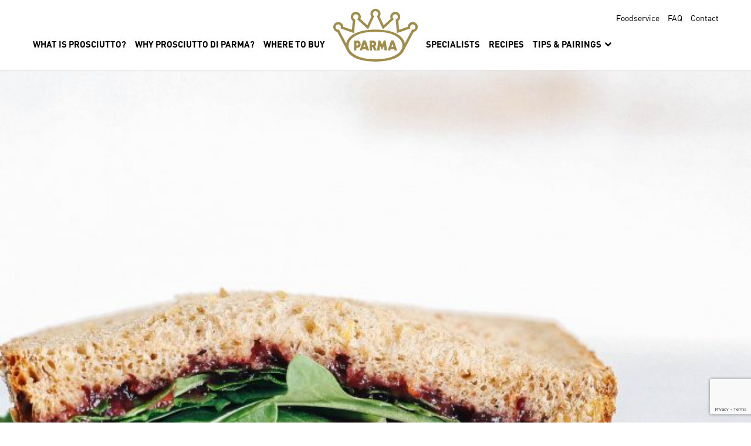

--- FILE ---
content_type: text/html; charset=UTF-8
request_url: https://parmacrown.com/spice-up-your-thanksgiving-with-prosciutto-di-parma/turkey-sandwich-2-683x1000/
body_size: 8218
content:
<!DOCTYPE html>
<!--[if IE 8]> <html class="no-js ie8 lt-ie10 lt-ie9" lang="en"> <![endif]-->
<!--[if IE 9]> <html class="no-js ie9 lt-ie10" lang="en"> <![endif]-->
<!--[if gt IE 9]><!-->
<html class="no-js" lang="en">
<!--<![endif]-->

<head>
  <meta charset="utf-8">
  <meta http-equiv="Content-Type" content="text/html; charset=utf-8">
  <meta http-equiv="X-UA-Compatible" content="IE=edge,chrome=1">
  <meta name="viewport" content="width=device-width, initial-scale=1, maximum-scale=1, minimum-scale=1, user-scalable=no">
  <meta name="apple-mobile-web-app-capable" content="yes">

  

  <link rel="apple-touch-icon" sizes="57x57" href="https://parmacrown.com/wp-content/themes/parma/assets/static/images/favicons/apple-icon-57x57.png">
  <link rel="apple-touch-icon" sizes="60x60" href="https://parmacrown.com/wp-content/themes/parma/assets/static/images/favicons/apple-icon-60x60.png">
  <link rel="apple-touch-icon" sizes="72x72" href="https://parmacrown.com/wp-content/themes/parma/assets/static/images/favicons/apple-icon-72x72.png">
  <link rel="apple-touch-icon" sizes="76x76" href="https://parmacrown.com/wp-content/themes/parma/assets/static/images/favicons/apple-icon-76x76.png">
  <link rel="apple-touch-icon" sizes="114x114" href="v/apple-icon-114x114.png">
  <link rel="apple-touch-icon" sizes="120x120" href="https://parmacrown.com/wp-content/themes/parma/assets/static/images/favicons/apple-icon-120x120.png">
  <link rel="apple-touch-icon" sizes="144x144" href="https://parmacrown.com/wp-content/themes/parma/assets/static/images/favicons/apple-icon-144x144.png">
  <link rel="apple-touch-icon" sizes="152x152" href="https://parmacrown.com/wp-content/themes/parma/assets/static/images/favicons/apple-icon-152x152.png">
  <link rel="apple-touch-icon" sizes="180x180" href=https://parmacrown.com/wp-content/themes/parma/assets/static/images/favicons"/apple-icon-180x180.png">
  <link rel="icon" type="image/png" sizes="192x192"  href="https://parmacrown.com/wp-content/themes/parma/assets/static/images/favicons/android-icon-192x192.png">
  <link rel="icon" type="image/png" sizes="32x32" href="https://parmacrown.com/wp-content/themes/parma/assets/static/images/favicons/favicon-32x32.png">
  <link rel="icon" type="image/png" sizes="96x96" href="https://parmacrown.com/wp-content/themes/parma/assets/static/images/favicons/favicon-96x96.png">
  <link rel="icon" type="image/png" sizes="16x16" href="https://parmacrown.com/wp-content/themes/parma/assets/static/images/favicons/favicon-16x16.png">
  <link rel="manifest" href="https://parmacrown.com/wp-content/themes/parma/assets/static/images/favicons/manifest.json">
  <meta name="msapplication-TileColor" content="#ffffff">
  <meta name="msapplication-TileImage" content="https://parmacrown.com/wp-content/themes/parma/assets/static/images/favicons/ms-icon-144x144.png">
  <meta name="theme-color" content="#ffffff">

  <link rel="preconnect" href="https://use.typekit.net" crossorigin />
  <link rel="preconnect" href="https://p.typekit.net" crossorigin />
  <link rel="preconnect" href="https://fonts.gstatic.com" crossorigin />

  <!-- Google Tag Manager -->
  <script>
    (function(w, d, s, l, i) {
      w[l] = w[l] || [];
      w[l].push({
        'gtm.start': new Date().getTime(),
        event: 'gtm.js'
      });
      var f = d.getElementsByTagName(s)[0],
        j = d.createElement(s),
        dl = l != 'dataLayer' ? '&l=' + l : '';
      j.async = true;
      j.src =
        'https://www.googletagmanager.com/gtm.js?id=' + i + dl;
      f.parentNode.insertBefore(j, f);
    })(window, document, 'script', 'dataLayer', 'GTM-KG7349R');
  </script>
  <!-- End Google Tag Manager -->

  <script src="https://use.typekit.net/duk6wfh.js"></script>
  <script>
    try {
      Typekit.load({
        async: true
      });
    } catch (e) {}
  </script>

  <meta name='robots' content='noindex, follow' />
	<style>img:is([sizes="auto" i], [sizes^="auto," i]) { contain-intrinsic-size: 3000px 1500px }</style>
	
	<!-- This site is optimized with the Yoast SEO plugin v26.1.1 - https://yoast.com/wordpress/plugins/seo/ -->
	<title>turkey-sandwich-2-683x1000 - Prosciutto Di Parma</title>
	<meta property="og:locale" content="en_US" />
	<meta property="og:type" content="article" />
	<meta property="og:title" content="turkey-sandwich-2-683x1000 - Prosciutto Di Parma" />
	<meta property="og:url" content="https://parmacrown.com/spice-up-your-thanksgiving-with-prosciutto-di-parma/turkey-sandwich-2-683x1000/" />
	<meta property="og:site_name" content="Prosciutto Di Parma" />
	<meta property="og:image" content="https://parmacrown.com/spice-up-your-thanksgiving-with-prosciutto-di-parma/turkey-sandwich-2-683x1000" />
	<meta property="og:image:width" content="683" />
	<meta property="og:image:height" content="1000" />
	<meta property="og:image:type" content="image/jpeg" />
	<script type="application/ld+json" class="yoast-schema-graph">{"@context":"https://schema.org","@graph":[{"@type":"WebPage","@id":"https://parmacrown.com/spice-up-your-thanksgiving-with-prosciutto-di-parma/turkey-sandwich-2-683x1000/","url":"https://parmacrown.com/spice-up-your-thanksgiving-with-prosciutto-di-parma/turkey-sandwich-2-683x1000/","name":"turkey-sandwich-2-683x1000 - Prosciutto Di Parma","isPartOf":{"@id":"https://parmacrown.com/#website"},"primaryImageOfPage":{"@id":"https://parmacrown.com/spice-up-your-thanksgiving-with-prosciutto-di-parma/turkey-sandwich-2-683x1000/#primaryimage"},"image":{"@id":"https://parmacrown.com/spice-up-your-thanksgiving-with-prosciutto-di-parma/turkey-sandwich-2-683x1000/#primaryimage"},"thumbnailUrl":"https://parmacrown.com/wp-content/uploads/2019/11/turkey-sandwich-2-683x1000.jpg","datePublished":"2019-11-26T15:04:48+00:00","breadcrumb":{"@id":"https://parmacrown.com/spice-up-your-thanksgiving-with-prosciutto-di-parma/turkey-sandwich-2-683x1000/#breadcrumb"},"inLanguage":"en-US","potentialAction":[{"@type":"ReadAction","target":["https://parmacrown.com/spice-up-your-thanksgiving-with-prosciutto-di-parma/turkey-sandwich-2-683x1000/"]}]},{"@type":"ImageObject","inLanguage":"en-US","@id":"https://parmacrown.com/spice-up-your-thanksgiving-with-prosciutto-di-parma/turkey-sandwich-2-683x1000/#primaryimage","url":"https://parmacrown.com/wp-content/uploads/2019/11/turkey-sandwich-2-683x1000.jpg","contentUrl":"https://parmacrown.com/wp-content/uploads/2019/11/turkey-sandwich-2-683x1000.jpg"},{"@type":"BreadcrumbList","@id":"https://parmacrown.com/spice-up-your-thanksgiving-with-prosciutto-di-parma/turkey-sandwich-2-683x1000/#breadcrumb","itemListElement":[{"@type":"ListItem","position":1,"name":"Home","item":"https://parmacrown.com/"},{"@type":"ListItem","position":2,"name":"Spice Up Your Thanksgiving with Prosciutto di Parma","item":"https://parmacrown.com/spice-up-your-thanksgiving-with-prosciutto-di-parma/"},{"@type":"ListItem","position":3,"name":"turkey-sandwich-2-683&#215;1000"}]},{"@type":"WebSite","@id":"https://parmacrown.com/#website","url":"https://parmacrown.com/","name":"Prosciutto Di Parma","description":"","potentialAction":[{"@type":"SearchAction","target":{"@type":"EntryPoint","urlTemplate":"https://parmacrown.com/?s={search_term_string}"},"query-input":{"@type":"PropertyValueSpecification","valueRequired":true,"valueName":"search_term_string"}}],"inLanguage":"en-US"}]}</script>
	<!-- / Yoast SEO plugin. -->


<link rel='dns-prefetch' href='//cdn.jsdelivr.net' />
<script type="text/javascript">
/* <![CDATA[ */
window._wpemojiSettings = {"baseUrl":"https:\/\/s.w.org\/images\/core\/emoji\/16.0.1\/72x72\/","ext":".png","svgUrl":"https:\/\/s.w.org\/images\/core\/emoji\/16.0.1\/svg\/","svgExt":".svg","source":{"concatemoji":"https:\/\/parmacrown.com\/wp-includes\/js\/wp-emoji-release.min.js?ver=6.8.2"}};
/*! This file is auto-generated */
!function(s,n){var o,i,e;function c(e){try{var t={supportTests:e,timestamp:(new Date).valueOf()};sessionStorage.setItem(o,JSON.stringify(t))}catch(e){}}function p(e,t,n){e.clearRect(0,0,e.canvas.width,e.canvas.height),e.fillText(t,0,0);var t=new Uint32Array(e.getImageData(0,0,e.canvas.width,e.canvas.height).data),a=(e.clearRect(0,0,e.canvas.width,e.canvas.height),e.fillText(n,0,0),new Uint32Array(e.getImageData(0,0,e.canvas.width,e.canvas.height).data));return t.every(function(e,t){return e===a[t]})}function u(e,t){e.clearRect(0,0,e.canvas.width,e.canvas.height),e.fillText(t,0,0);for(var n=e.getImageData(16,16,1,1),a=0;a<n.data.length;a++)if(0!==n.data[a])return!1;return!0}function f(e,t,n,a){switch(t){case"flag":return n(e,"\ud83c\udff3\ufe0f\u200d\u26a7\ufe0f","\ud83c\udff3\ufe0f\u200b\u26a7\ufe0f")?!1:!n(e,"\ud83c\udde8\ud83c\uddf6","\ud83c\udde8\u200b\ud83c\uddf6")&&!n(e,"\ud83c\udff4\udb40\udc67\udb40\udc62\udb40\udc65\udb40\udc6e\udb40\udc67\udb40\udc7f","\ud83c\udff4\u200b\udb40\udc67\u200b\udb40\udc62\u200b\udb40\udc65\u200b\udb40\udc6e\u200b\udb40\udc67\u200b\udb40\udc7f");case"emoji":return!a(e,"\ud83e\udedf")}return!1}function g(e,t,n,a){var r="undefined"!=typeof WorkerGlobalScope&&self instanceof WorkerGlobalScope?new OffscreenCanvas(300,150):s.createElement("canvas"),o=r.getContext("2d",{willReadFrequently:!0}),i=(o.textBaseline="top",o.font="600 32px Arial",{});return e.forEach(function(e){i[e]=t(o,e,n,a)}),i}function t(e){var t=s.createElement("script");t.src=e,t.defer=!0,s.head.appendChild(t)}"undefined"!=typeof Promise&&(o="wpEmojiSettingsSupports",i=["flag","emoji"],n.supports={everything:!0,everythingExceptFlag:!0},e=new Promise(function(e){s.addEventListener("DOMContentLoaded",e,{once:!0})}),new Promise(function(t){var n=function(){try{var e=JSON.parse(sessionStorage.getItem(o));if("object"==typeof e&&"number"==typeof e.timestamp&&(new Date).valueOf()<e.timestamp+604800&&"object"==typeof e.supportTests)return e.supportTests}catch(e){}return null}();if(!n){if("undefined"!=typeof Worker&&"undefined"!=typeof OffscreenCanvas&&"undefined"!=typeof URL&&URL.createObjectURL&&"undefined"!=typeof Blob)try{var e="postMessage("+g.toString()+"("+[JSON.stringify(i),f.toString(),p.toString(),u.toString()].join(",")+"));",a=new Blob([e],{type:"text/javascript"}),r=new Worker(URL.createObjectURL(a),{name:"wpTestEmojiSupports"});return void(r.onmessage=function(e){c(n=e.data),r.terminate(),t(n)})}catch(e){}c(n=g(i,f,p,u))}t(n)}).then(function(e){for(var t in e)n.supports[t]=e[t],n.supports.everything=n.supports.everything&&n.supports[t],"flag"!==t&&(n.supports.everythingExceptFlag=n.supports.everythingExceptFlag&&n.supports[t]);n.supports.everythingExceptFlag=n.supports.everythingExceptFlag&&!n.supports.flag,n.DOMReady=!1,n.readyCallback=function(){n.DOMReady=!0}}).then(function(){return e}).then(function(){var e;n.supports.everything||(n.readyCallback(),(e=n.source||{}).concatemoji?t(e.concatemoji):e.wpemoji&&e.twemoji&&(t(e.twemoji),t(e.wpemoji)))}))}((window,document),window._wpemojiSettings);
/* ]]> */
</script>
<style id='wp-emoji-styles-inline-css' type='text/css'>

	img.wp-smiley, img.emoji {
		display: inline !important;
		border: none !important;
		box-shadow: none !important;
		height: 1em !important;
		width: 1em !important;
		margin: 0 0.07em !important;
		vertical-align: -0.1em !important;
		background: none !important;
		padding: 0 !important;
	}
</style>
<link rel='stylesheet' id='wp-block-library-css' href='https://parmacrown.com/wp-includes/css/dist/block-library/style.min.css?ver=6.8.2' type='text/css' media='all' />
<style id='classic-theme-styles-inline-css' type='text/css'>
/*! This file is auto-generated */
.wp-block-button__link{color:#fff;background-color:#32373c;border-radius:9999px;box-shadow:none;text-decoration:none;padding:calc(.667em + 2px) calc(1.333em + 2px);font-size:1.125em}.wp-block-file__button{background:#32373c;color:#fff;text-decoration:none}
</style>
<style id='global-styles-inline-css' type='text/css'>
:root{--wp--preset--aspect-ratio--square: 1;--wp--preset--aspect-ratio--4-3: 4/3;--wp--preset--aspect-ratio--3-4: 3/4;--wp--preset--aspect-ratio--3-2: 3/2;--wp--preset--aspect-ratio--2-3: 2/3;--wp--preset--aspect-ratio--16-9: 16/9;--wp--preset--aspect-ratio--9-16: 9/16;--wp--preset--color--black: #000000;--wp--preset--color--cyan-bluish-gray: #abb8c3;--wp--preset--color--white: #ffffff;--wp--preset--color--pale-pink: #f78da7;--wp--preset--color--vivid-red: #cf2e2e;--wp--preset--color--luminous-vivid-orange: #ff6900;--wp--preset--color--luminous-vivid-amber: #fcb900;--wp--preset--color--light-green-cyan: #7bdcb5;--wp--preset--color--vivid-green-cyan: #00d084;--wp--preset--color--pale-cyan-blue: #8ed1fc;--wp--preset--color--vivid-cyan-blue: #0693e3;--wp--preset--color--vivid-purple: #9b51e0;--wp--preset--gradient--vivid-cyan-blue-to-vivid-purple: linear-gradient(135deg,rgba(6,147,227,1) 0%,rgb(155,81,224) 100%);--wp--preset--gradient--light-green-cyan-to-vivid-green-cyan: linear-gradient(135deg,rgb(122,220,180) 0%,rgb(0,208,130) 100%);--wp--preset--gradient--luminous-vivid-amber-to-luminous-vivid-orange: linear-gradient(135deg,rgba(252,185,0,1) 0%,rgba(255,105,0,1) 100%);--wp--preset--gradient--luminous-vivid-orange-to-vivid-red: linear-gradient(135deg,rgba(255,105,0,1) 0%,rgb(207,46,46) 100%);--wp--preset--gradient--very-light-gray-to-cyan-bluish-gray: linear-gradient(135deg,rgb(238,238,238) 0%,rgb(169,184,195) 100%);--wp--preset--gradient--cool-to-warm-spectrum: linear-gradient(135deg,rgb(74,234,220) 0%,rgb(151,120,209) 20%,rgb(207,42,186) 40%,rgb(238,44,130) 60%,rgb(251,105,98) 80%,rgb(254,248,76) 100%);--wp--preset--gradient--blush-light-purple: linear-gradient(135deg,rgb(255,206,236) 0%,rgb(152,150,240) 100%);--wp--preset--gradient--blush-bordeaux: linear-gradient(135deg,rgb(254,205,165) 0%,rgb(254,45,45) 50%,rgb(107,0,62) 100%);--wp--preset--gradient--luminous-dusk: linear-gradient(135deg,rgb(255,203,112) 0%,rgb(199,81,192) 50%,rgb(65,88,208) 100%);--wp--preset--gradient--pale-ocean: linear-gradient(135deg,rgb(255,245,203) 0%,rgb(182,227,212) 50%,rgb(51,167,181) 100%);--wp--preset--gradient--electric-grass: linear-gradient(135deg,rgb(202,248,128) 0%,rgb(113,206,126) 100%);--wp--preset--gradient--midnight: linear-gradient(135deg,rgb(2,3,129) 0%,rgb(40,116,252) 100%);--wp--preset--font-size--small: 13px;--wp--preset--font-size--medium: 20px;--wp--preset--font-size--large: 36px;--wp--preset--font-size--x-large: 42px;--wp--preset--spacing--20: 0.44rem;--wp--preset--spacing--30: 0.67rem;--wp--preset--spacing--40: 1rem;--wp--preset--spacing--50: 1.5rem;--wp--preset--spacing--60: 2.25rem;--wp--preset--spacing--70: 3.38rem;--wp--preset--spacing--80: 5.06rem;--wp--preset--shadow--natural: 6px 6px 9px rgba(0, 0, 0, 0.2);--wp--preset--shadow--deep: 12px 12px 50px rgba(0, 0, 0, 0.4);--wp--preset--shadow--sharp: 6px 6px 0px rgba(0, 0, 0, 0.2);--wp--preset--shadow--outlined: 6px 6px 0px -3px rgba(255, 255, 255, 1), 6px 6px rgba(0, 0, 0, 1);--wp--preset--shadow--crisp: 6px 6px 0px rgba(0, 0, 0, 1);}:where(.is-layout-flex){gap: 0.5em;}:where(.is-layout-grid){gap: 0.5em;}body .is-layout-flex{display: flex;}.is-layout-flex{flex-wrap: wrap;align-items: center;}.is-layout-flex > :is(*, div){margin: 0;}body .is-layout-grid{display: grid;}.is-layout-grid > :is(*, div){margin: 0;}:where(.wp-block-columns.is-layout-flex){gap: 2em;}:where(.wp-block-columns.is-layout-grid){gap: 2em;}:where(.wp-block-post-template.is-layout-flex){gap: 1.25em;}:where(.wp-block-post-template.is-layout-grid){gap: 1.25em;}.has-black-color{color: var(--wp--preset--color--black) !important;}.has-cyan-bluish-gray-color{color: var(--wp--preset--color--cyan-bluish-gray) !important;}.has-white-color{color: var(--wp--preset--color--white) !important;}.has-pale-pink-color{color: var(--wp--preset--color--pale-pink) !important;}.has-vivid-red-color{color: var(--wp--preset--color--vivid-red) !important;}.has-luminous-vivid-orange-color{color: var(--wp--preset--color--luminous-vivid-orange) !important;}.has-luminous-vivid-amber-color{color: var(--wp--preset--color--luminous-vivid-amber) !important;}.has-light-green-cyan-color{color: var(--wp--preset--color--light-green-cyan) !important;}.has-vivid-green-cyan-color{color: var(--wp--preset--color--vivid-green-cyan) !important;}.has-pale-cyan-blue-color{color: var(--wp--preset--color--pale-cyan-blue) !important;}.has-vivid-cyan-blue-color{color: var(--wp--preset--color--vivid-cyan-blue) !important;}.has-vivid-purple-color{color: var(--wp--preset--color--vivid-purple) !important;}.has-black-background-color{background-color: var(--wp--preset--color--black) !important;}.has-cyan-bluish-gray-background-color{background-color: var(--wp--preset--color--cyan-bluish-gray) !important;}.has-white-background-color{background-color: var(--wp--preset--color--white) !important;}.has-pale-pink-background-color{background-color: var(--wp--preset--color--pale-pink) !important;}.has-vivid-red-background-color{background-color: var(--wp--preset--color--vivid-red) !important;}.has-luminous-vivid-orange-background-color{background-color: var(--wp--preset--color--luminous-vivid-orange) !important;}.has-luminous-vivid-amber-background-color{background-color: var(--wp--preset--color--luminous-vivid-amber) !important;}.has-light-green-cyan-background-color{background-color: var(--wp--preset--color--light-green-cyan) !important;}.has-vivid-green-cyan-background-color{background-color: var(--wp--preset--color--vivid-green-cyan) !important;}.has-pale-cyan-blue-background-color{background-color: var(--wp--preset--color--pale-cyan-blue) !important;}.has-vivid-cyan-blue-background-color{background-color: var(--wp--preset--color--vivid-cyan-blue) !important;}.has-vivid-purple-background-color{background-color: var(--wp--preset--color--vivid-purple) !important;}.has-black-border-color{border-color: var(--wp--preset--color--black) !important;}.has-cyan-bluish-gray-border-color{border-color: var(--wp--preset--color--cyan-bluish-gray) !important;}.has-white-border-color{border-color: var(--wp--preset--color--white) !important;}.has-pale-pink-border-color{border-color: var(--wp--preset--color--pale-pink) !important;}.has-vivid-red-border-color{border-color: var(--wp--preset--color--vivid-red) !important;}.has-luminous-vivid-orange-border-color{border-color: var(--wp--preset--color--luminous-vivid-orange) !important;}.has-luminous-vivid-amber-border-color{border-color: var(--wp--preset--color--luminous-vivid-amber) !important;}.has-light-green-cyan-border-color{border-color: var(--wp--preset--color--light-green-cyan) !important;}.has-vivid-green-cyan-border-color{border-color: var(--wp--preset--color--vivid-green-cyan) !important;}.has-pale-cyan-blue-border-color{border-color: var(--wp--preset--color--pale-cyan-blue) !important;}.has-vivid-cyan-blue-border-color{border-color: var(--wp--preset--color--vivid-cyan-blue) !important;}.has-vivid-purple-border-color{border-color: var(--wp--preset--color--vivid-purple) !important;}.has-vivid-cyan-blue-to-vivid-purple-gradient-background{background: var(--wp--preset--gradient--vivid-cyan-blue-to-vivid-purple) !important;}.has-light-green-cyan-to-vivid-green-cyan-gradient-background{background: var(--wp--preset--gradient--light-green-cyan-to-vivid-green-cyan) !important;}.has-luminous-vivid-amber-to-luminous-vivid-orange-gradient-background{background: var(--wp--preset--gradient--luminous-vivid-amber-to-luminous-vivid-orange) !important;}.has-luminous-vivid-orange-to-vivid-red-gradient-background{background: var(--wp--preset--gradient--luminous-vivid-orange-to-vivid-red) !important;}.has-very-light-gray-to-cyan-bluish-gray-gradient-background{background: var(--wp--preset--gradient--very-light-gray-to-cyan-bluish-gray) !important;}.has-cool-to-warm-spectrum-gradient-background{background: var(--wp--preset--gradient--cool-to-warm-spectrum) !important;}.has-blush-light-purple-gradient-background{background: var(--wp--preset--gradient--blush-light-purple) !important;}.has-blush-bordeaux-gradient-background{background: var(--wp--preset--gradient--blush-bordeaux) !important;}.has-luminous-dusk-gradient-background{background: var(--wp--preset--gradient--luminous-dusk) !important;}.has-pale-ocean-gradient-background{background: var(--wp--preset--gradient--pale-ocean) !important;}.has-electric-grass-gradient-background{background: var(--wp--preset--gradient--electric-grass) !important;}.has-midnight-gradient-background{background: var(--wp--preset--gradient--midnight) !important;}.has-small-font-size{font-size: var(--wp--preset--font-size--small) !important;}.has-medium-font-size{font-size: var(--wp--preset--font-size--medium) !important;}.has-large-font-size{font-size: var(--wp--preset--font-size--large) !important;}.has-x-large-font-size{font-size: var(--wp--preset--font-size--x-large) !important;}
:where(.wp-block-post-template.is-layout-flex){gap: 1.25em;}:where(.wp-block-post-template.is-layout-grid){gap: 1.25em;}
:where(.wp-block-columns.is-layout-flex){gap: 2em;}:where(.wp-block-columns.is-layout-grid){gap: 2em;}
:root :where(.wp-block-pullquote){font-size: 1.5em;line-height: 1.6;}
</style>
<link rel='stylesheet' id='app-vendor-css' href='https://parmacrown.com/wp-content/themes/parma/public/css/vendor.css?ver=1766288730' type='text/css' media='all' />
<link rel='stylesheet' id='app-style-css' href='https://parmacrown.com/wp-content/themes/parma/public/css/app.css?ver=1766288730' type='text/css' media='all' />
<script type="text/javascript" src="https://parmacrown.com/wp-includes/js/jquery/jquery.min.js?ver=3.7.1" id="jquery-core-js"></script>
<script type="text/javascript" src="https://parmacrown.com/wp-includes/js/jquery/jquery-migrate.min.js?ver=3.4.1" id="jquery-migrate-js"></script>
<script type="text/javascript" src="https://parmacrown.com/wp-content/plugins/wonderplugin-gallery/engine/wonderplugingallery.js?ver=16.0.1PRO" id="wonderplugin-gallery-script-js"></script>
<link rel="https://api.w.org/" href="https://parmacrown.com/wp-json/" /><link rel="alternate" title="JSON" type="application/json" href="https://parmacrown.com/wp-json/wp/v2/media/16607" /><link rel='shortlink' href='https://parmacrown.com/?p=16607' />
<link rel="alternate" title="oEmbed (JSON)" type="application/json+oembed" href="https://parmacrown.com/wp-json/oembed/1.0/embed?url=https%3A%2F%2Fparmacrown.com%2Fspice-up-your-thanksgiving-with-prosciutto-di-parma%2Fturkey-sandwich-2-683x1000%2F" />
<link rel="alternate" title="oEmbed (XML)" type="text/xml+oembed" href="https://parmacrown.com/wp-json/oembed/1.0/embed?url=https%3A%2F%2Fparmacrown.com%2Fspice-up-your-thanksgiving-with-prosciutto-di-parma%2Fturkey-sandwich-2-683x1000%2F&#038;format=xml" />
</head>

<body class="attachment wp-singular attachment-template-default single single-attachment postid-16607 attachmentid-16607 attachment-jpeg wp-theme-parma">
  <!-- Google Tag Manager (noscript) -->
  <noscript><iframe src="https://www.googletagmanager.com/ns.html?id=GTM-KG7349R" height="0" width="0" style="display:none;visibility:hidden"></iframe></noscript>
  <!-- End Google Tag Manager (noscript) -->
  <header id="header">
    <div id="header-outer">
      <div id="header-inner">
        <div id="header-content">
          <nav id="utility-nav">
            <ul id="utility-menu" class="h-menu" role="menu"><li id="menu-item-2388" class="menu-item menu-item-type-post_type menu-item-object-page utility-link-item menu-item-2388"><a href="https://parmacrown.com/food-service/" class="utility-link">Foodservice</a></li>
<li id="menu-item-2390" class="menu-item menu-item-type-post_type menu-item-object-page utility-link-item menu-item-2390"><a href="https://parmacrown.com/what-is-prosciutto/common-questions/" class="utility-link">FAQ</a></li>
<li id="menu-item-2387" class="menu-item menu-item-type-post_type menu-item-object-page utility-link-item menu-item-2387"><a href="https://parmacrown.com/contact/" class="utility-link">Contact</a></li>
</ul>          </nav>
          <div id="header-navs" class="clearfix">
            <nav id="header-left-nav" class="header-nav">
              <ul id="header-left-menu" class="header-menu h-menu" role="menu"><li class="menu-item menu-item-type-post_type menu-item-object-page menu-item-l1"><a href="https://parmacrown.com/what-is-prosciutto/" class="menu-link-l1">What is Prosciutto?</a></li>
<li class="menu-item menu-item-type-post_type menu-item-object-page menu-item-l1"><a href="https://parmacrown.com/why-prosciutto-di-parma/" class="menu-link-l1">Why Prosciutto di Parma?</a></li>
<li class="menu-item menu-item-type-post_type menu-item-object-page menu-item-l1"><a href="https://parmacrown.com/where-to-buy/" class="menu-link-l1">Where To Buy</a></li>
</ul>            </nav>
            <nav id="header-right-nav" class="header-nav">
              <ul id="header-right-menu" class="header-menu h-menu" role="menu"><li class="menu-item menu-item-type-post_type menu-item-object-page menu-item-l1"><a href="https://parmacrown.com/specialists/" class="menu-link-l1">Specialists</a></li>
<li class="menu-item menu-item-type-post_type menu-item-object-page menu-item-l1"><a href="https://parmacrown.com/prosciutto-recipes/" class="menu-link-l1">Recipes</a></li>
<li class="menu-item menu-item-type-custom menu-item-object-custom menu-item-has-children menu-item-l1"><a href="#" class="menu-link-l1 dropdown-display">Tips &#038; Pairings <i class="fa fa-chevron-down dropdown-display"></i></a>
<ul class="dropdown-menu menu dropdown-l2" style="min-width:270px">
	<li class="menu-item menu-item-type-post_type menu-item-object-page menu-item-l2"><a href="https://parmacrown.com/top-it/" class="menu-link-l2">Top It</a></li>
	<li class="menu-item menu-item-type-custom menu-item-object-custom menu-item-l2"><a href="https://parmacrown.com/seasonal/" class="menu-link-l2">Seasonal Pairings</a></li>
	<li class="menu-item menu-item-type-post_type menu-item-object-page menu-item-l2"><a href="https://parmacrown.com/the-perfect-charcuterie-board/" class="menu-link-l2">The Perfect Charcuterie Board</a></li>
	<li class="menu-item menu-item-type-post_type menu-item-object-page menu-item-l2"><a href="https://parmacrown.com/prosciutto-wine-pairings/" class="menu-link-l2">Prosciutto &#038; Wine Pairings</a></li>
	<li class="menu-item menu-item-type-post_type menu-item-object-page menu-item-l2"><a href="https://parmacrown.com/prosciutto-and-beer-pairings/" class="menu-link-l2">Prosciutto &#038; Beer Pairings</a></li>
</ul>
</li>
</ul>            </nav>
          </div>
          <a href="/" id="header-logo"></a>
          <a id="mobile-menu-toggle">
            <span id="mobile-menu-bars">
              <span class="mobile-menu-bar bar-1"><span></span></span>
              <span class="mobile-menu-bar bar-2"><span></span></span>
              <span class="mobile-menu-bar bar-3"><span></span></span>
            </span>
          </a>
        </div>
      </div>
    </div>
  </header><main id="page-general">

  <header>

    <div id="page-banner">
      <img width="683" height="1000" src="https://parmacrown.com/wp-content/uploads/2019/11/turkey-sandwich-2-683x1000.jpg" class="attachment-full size-full" alt="" fetchpriority="high" decoding="async" srcset="https://parmacrown.com/wp-content/uploads/2019/11/turkey-sandwich-2-683x1000.jpg 683w, https://parmacrown.com/wp-content/uploads/2019/11/turkey-sandwich-2-683x1000-300x439.jpg 300w" sizes="(max-width: 683px) 100vw, 683px" />    </div>

    <h1 class="inner-wrap-small">turkey-sandwich-2-683&#215;1000</h1>

  </header>

  <article class="inner-wrap-small flexible-content content-wrap">

    <p class="attachment"><a href='https://parmacrown.com/wp-content/uploads/2019/11/turkey-sandwich-2-683x1000.jpg'><img decoding="async" width="300"  src="https://parmacrown.com/wp-content/uploads/2019/11/turkey-sandwich-2-683x1000-300x439.jpg" class="attachment-medium size-medium" alt="" srcset="https://parmacrown.com/wp-content/uploads/2019/11/turkey-sandwich-2-683x1000-300x439.jpg 300w, https://parmacrown.com/wp-content/uploads/2019/11/turkey-sandwich-2-683x1000.jpg 683w" sizes="(max-width: 300px) 100vw, 300px" /></a></p>

	<nav class="navigation post-navigation" aria-label="Continue Reading">
		<h2 class="screen-reader-text">Continue Reading</h2>
		<div class="nav-links"><div class="nav-previous"><a href="https://parmacrown.com/spice-up-your-thanksgiving-with-prosciutto-di-parma/" rel="prev">&laquo; Previous</a></div></div>
	</nav>


  </article>



</main>

    <footer id="footer">
        <div class="inner-wrap">
            <nav id="footer-nav">
                <ul id="footer-menu" class="h-menu" role="menu"><li id="menu-item-39" class="menu-item menu-item-type-post_type menu-item-object-page footer-link-item menu-item-39"><a href="https://parmacrown.com/where-to-buy/" class="footer-link">Where to Buy</a></li>
<li id="menu-item-42" class="menu-item menu-item-type-post_type menu-item-object-page footer-link-item menu-item-42"><a href="https://parmacrown.com/prosciutto-recipes/" class="footer-link">Recipes</a></li>
<li id="menu-item-2502" class="menu-item menu-item-type-post_type menu-item-object-page footer-link-item menu-item-2502"><a href="https://parmacrown.com/planning-a-trip-to-parma/" class="footer-link">Planning a Trip to Parma</a></li>
<li id="menu-item-2507" class="menu-item menu-item-type-post_type menu-item-object-page footer-link-item menu-item-2507"><a href="https://parmacrown.com/press-materials/" class="footer-link">Press Materials</a></li>
<li id="menu-item-37" class="menu-item menu-item-type-post_type menu-item-object-page footer-link-item menu-item-37"><a href="https://parmacrown.com/contact/" class="footer-link">Contact</a></li>
</ul>            </nav>
            <div id="footer-cols">
                <div id="footer-left" class="footer-col">
                    <h6 id="newsletter-header" class="white">Sign up for our newsletter</h6>
                    <div id="signup-wrap">
                        <form id="mailchimp-signup" novalidate="">
                            <div id="footer-labels"><span id="footer-label-start">I AM A...</span><label class="footer-label"><input type="checkbox" value="Food Enthusiasts" class="footer-checkbox">Food Enthusiast</label><label class="footer-label"><input type="checkbox" value="Food Professionals" class="footer-checkbox">Food Professional</label>
                            </div>
                            <div id="footer-subscribe">
                                <input type="text" id="subscribe-input" value="Email" class="footer-input ph-active" onfocus="if(this.value=='Email'){this.value='';jQuery(this).removeClass('ph-active');}" onblur="if(this.value==''){this.value='Email';jQuery(this).addClass('ph-active');}" spellcheck="false" placeholder="Email">
                                <button type="submit" id="footer-submit" class="button button-white">Sign me up</button>
                            </div>
                        </form>
                    </div>
                    <div id="subscribe-errors"></div>
                    <ul id="social-icons" class="h-menu"><li class="social-icon"><a href="https://www.facebook.com/pages/Prosciutto-di-Parma-USA/201252616563761" data-social-network="Facebook" data-action="Profile Visit" data-action-target="https://www.facebook.com/pages/Prosciutto-di-Parma-USA/201252616563761" class="social-icon-a fa fa-facebook" target="_blank"></a></li> <li class="social-icon"><a href="https://twitter.com/ParmaHam_USA" data-social-network="Twitter" data-action="Profile Visit" data-action-target="https://twitter.com/ParmaHam_USA" class="social-icon-a fa fa-twitter" target="_blank"></a></li> <li class="social-icon"><a href="https://www.instagram.com/parmaham_usa" data-social-network="Instagram" data-action="Profile Visit" data-action-target="https://www.instagram.com/parmaham_usa" class="social-icon-a fa fa-instagram" target="_blank"></a></li> <li class="social-icon"><a href="https://pinterest.com/parmaham" data-social-network="Pinterest" data-action="Profile Visit" data-action-target="http://pinterest.com/parmaham" class="social-icon-a fa fa-pinterest" target="_blank"></a></li> <li class="social-icon"><a href="https://www.youtube.com/user/ParmaHamUSA" data-social-network="YouTube" data-action="Profile Visit" data-action-target="https://www.youtube.com/user/ParmaHamUSA" class="social-icon-a fa fa-youtube-play" target="_blank"></a></li> </ul>                </div>
                <div id="footer-right" class="footer-col">
                                                <div id="company-info" class="row">
                                <div class="col-xs-6 company-info-col">Largo Calamandrei, 1/A<br />
43100 Parma, Italy<br />
Phone: 0521.246211<br />
Fax 0521 243983</div>
                                <div class="col-xs-6 company-info-col">4 World Trade Center<br />
Floor 48<br />
New York, NY 10007</div>
                            </div>
                                                                <div id="copyright">&copy; Copyright 2025. All rights reserved. Consorzio del Prosciutto di Parma</div>
                </div>
            </div>
        </div>
	</footer>
    <script type="speculationrules">
{"prefetch":[{"source":"document","where":{"and":[{"href_matches":"\/*"},{"not":{"href_matches":["\/wp-*.php","\/wp-admin\/*","\/wp-content\/uploads\/*","\/wp-content\/*","\/wp-content\/plugins\/*","\/wp-content\/themes\/parma\/*","\/*\\?(.+)"]}},{"not":{"selector_matches":"a[rel~=\"nofollow\"]"}},{"not":{"selector_matches":".no-prefetch, .no-prefetch a"}}]},"eagerness":"conservative"}]}
</script>
<script type="text/javascript" src="https://parmacrown.com/wp-includes/js/jquery/ui/core.min.js?ver=1.13.3" id="jquery-ui-core-js"></script>
<script type="text/javascript" src="https://parmacrown.com/wp-includes/js/jquery/ui/effect.min.js?ver=1.13.3" id="jquery-effects-core-js"></script>
<script type="text/javascript" src="https://parmacrown.com/wp-content/themes/parma/assets/static/js/jquery.nice-select.js?ver=1.1.0" id="jquery-nice-select-js"></script>
<script type="text/javascript" src="https://parmacrown.com/wp-content/themes/parma/assets/static/js/jquery.scrollTo.min.js?ver=2.1.2" id="jquery-scrollto-js"></script>
<script type="text/javascript" src="https://parmacrown.com/wp-content/themes/parma/assets/static/js/blazy.min.js?ver=1.8.2" id="blazy-js"></script>
<script type="text/javascript" id="app-js-extra">
/* <![CDATA[ */
var ParmaAjax = {"images_path":"\/code\/wp-content\/themes\/parma\/assets\/static\/images\/","ajaxurl":"https:\/\/parmacrown.com\/wp-admin\/admin-ajax.php","nonce":"a2670e7a64","mc_signup_nonce":"a1403bfe44"};
/* ]]> */
</script>
<script type="text/javascript" src="https://parmacrown.com/wp-content/themes/parma/public/js/app.js?ver=1766288730" id="app-js"></script>
<script type="text/javascript" src="//cdn.jsdelivr.net/youtube-google-analytics/8.0.2/lunametrics-youtube.gtm.min.js?ver=8.0.2" id="youtube-gtm-js"></script>
<script type="text/javascript" src="https://www.google.com/recaptcha/api.js?render=6LeQ3bEUAAAAALJG3c3Dur-gwRIBz4sjIfHL0Me2&amp;ver=3.0" id="google-recaptcha-js"></script>
<script type="text/javascript" src="https://parmacrown.com/wp-includes/js/dist/vendor/wp-polyfill.min.js?ver=3.15.0" id="wp-polyfill-js"></script>
<script type="text/javascript" id="wpcf7-recaptcha-js-before">
/* <![CDATA[ */
var wpcf7_recaptcha = {
    "sitekey": "6LeQ3bEUAAAAALJG3c3Dur-gwRIBz4sjIfHL0Me2",
    "actions": {
        "homepage": "homepage",
        "contactform": "contactform"
    }
};
/* ]]> */
</script>
<script type="text/javascript" src="https://parmacrown.com/wp-content/plugins/contact-form-7/modules/recaptcha/index.js?ver=6.1.2" id="wpcf7-recaptcha-js"></script>
<script defer src="https://static.cloudflareinsights.com/beacon.min.js/vcd15cbe7772f49c399c6a5babf22c1241717689176015" integrity="sha512-ZpsOmlRQV6y907TI0dKBHq9Md29nnaEIPlkf84rnaERnq6zvWvPUqr2ft8M1aS28oN72PdrCzSjY4U6VaAw1EQ==" data-cf-beacon='{"version":"2024.11.0","token":"793c0124b9364ab9b6adf7fc1d126566","r":1,"server_timing":{"name":{"cfCacheStatus":true,"cfEdge":true,"cfExtPri":true,"cfL4":true,"cfOrigin":true,"cfSpeedBrain":true},"location_startswith":null}}' crossorigin="anonymous"></script>
</body>
</html>


--- FILE ---
content_type: text/html; charset=utf-8
request_url: https://www.google.com/recaptcha/api2/anchor?ar=1&k=6LeQ3bEUAAAAALJG3c3Dur-gwRIBz4sjIfHL0Me2&co=aHR0cHM6Ly9wYXJtYWNyb3duLmNvbTo0NDM.&hl=en&v=7gg7H51Q-naNfhmCP3_R47ho&size=invisible&anchor-ms=20000&execute-ms=30000&cb=prljyp8u5zph
body_size: 48195
content:
<!DOCTYPE HTML><html dir="ltr" lang="en"><head><meta http-equiv="Content-Type" content="text/html; charset=UTF-8">
<meta http-equiv="X-UA-Compatible" content="IE=edge">
<title>reCAPTCHA</title>
<style type="text/css">
/* cyrillic-ext */
@font-face {
  font-family: 'Roboto';
  font-style: normal;
  font-weight: 400;
  font-stretch: 100%;
  src: url(//fonts.gstatic.com/s/roboto/v48/KFO7CnqEu92Fr1ME7kSn66aGLdTylUAMa3GUBHMdazTgWw.woff2) format('woff2');
  unicode-range: U+0460-052F, U+1C80-1C8A, U+20B4, U+2DE0-2DFF, U+A640-A69F, U+FE2E-FE2F;
}
/* cyrillic */
@font-face {
  font-family: 'Roboto';
  font-style: normal;
  font-weight: 400;
  font-stretch: 100%;
  src: url(//fonts.gstatic.com/s/roboto/v48/KFO7CnqEu92Fr1ME7kSn66aGLdTylUAMa3iUBHMdazTgWw.woff2) format('woff2');
  unicode-range: U+0301, U+0400-045F, U+0490-0491, U+04B0-04B1, U+2116;
}
/* greek-ext */
@font-face {
  font-family: 'Roboto';
  font-style: normal;
  font-weight: 400;
  font-stretch: 100%;
  src: url(//fonts.gstatic.com/s/roboto/v48/KFO7CnqEu92Fr1ME7kSn66aGLdTylUAMa3CUBHMdazTgWw.woff2) format('woff2');
  unicode-range: U+1F00-1FFF;
}
/* greek */
@font-face {
  font-family: 'Roboto';
  font-style: normal;
  font-weight: 400;
  font-stretch: 100%;
  src: url(//fonts.gstatic.com/s/roboto/v48/KFO7CnqEu92Fr1ME7kSn66aGLdTylUAMa3-UBHMdazTgWw.woff2) format('woff2');
  unicode-range: U+0370-0377, U+037A-037F, U+0384-038A, U+038C, U+038E-03A1, U+03A3-03FF;
}
/* math */
@font-face {
  font-family: 'Roboto';
  font-style: normal;
  font-weight: 400;
  font-stretch: 100%;
  src: url(//fonts.gstatic.com/s/roboto/v48/KFO7CnqEu92Fr1ME7kSn66aGLdTylUAMawCUBHMdazTgWw.woff2) format('woff2');
  unicode-range: U+0302-0303, U+0305, U+0307-0308, U+0310, U+0312, U+0315, U+031A, U+0326-0327, U+032C, U+032F-0330, U+0332-0333, U+0338, U+033A, U+0346, U+034D, U+0391-03A1, U+03A3-03A9, U+03B1-03C9, U+03D1, U+03D5-03D6, U+03F0-03F1, U+03F4-03F5, U+2016-2017, U+2034-2038, U+203C, U+2040, U+2043, U+2047, U+2050, U+2057, U+205F, U+2070-2071, U+2074-208E, U+2090-209C, U+20D0-20DC, U+20E1, U+20E5-20EF, U+2100-2112, U+2114-2115, U+2117-2121, U+2123-214F, U+2190, U+2192, U+2194-21AE, U+21B0-21E5, U+21F1-21F2, U+21F4-2211, U+2213-2214, U+2216-22FF, U+2308-230B, U+2310, U+2319, U+231C-2321, U+2336-237A, U+237C, U+2395, U+239B-23B7, U+23D0, U+23DC-23E1, U+2474-2475, U+25AF, U+25B3, U+25B7, U+25BD, U+25C1, U+25CA, U+25CC, U+25FB, U+266D-266F, U+27C0-27FF, U+2900-2AFF, U+2B0E-2B11, U+2B30-2B4C, U+2BFE, U+3030, U+FF5B, U+FF5D, U+1D400-1D7FF, U+1EE00-1EEFF;
}
/* symbols */
@font-face {
  font-family: 'Roboto';
  font-style: normal;
  font-weight: 400;
  font-stretch: 100%;
  src: url(//fonts.gstatic.com/s/roboto/v48/KFO7CnqEu92Fr1ME7kSn66aGLdTylUAMaxKUBHMdazTgWw.woff2) format('woff2');
  unicode-range: U+0001-000C, U+000E-001F, U+007F-009F, U+20DD-20E0, U+20E2-20E4, U+2150-218F, U+2190, U+2192, U+2194-2199, U+21AF, U+21E6-21F0, U+21F3, U+2218-2219, U+2299, U+22C4-22C6, U+2300-243F, U+2440-244A, U+2460-24FF, U+25A0-27BF, U+2800-28FF, U+2921-2922, U+2981, U+29BF, U+29EB, U+2B00-2BFF, U+4DC0-4DFF, U+FFF9-FFFB, U+10140-1018E, U+10190-1019C, U+101A0, U+101D0-101FD, U+102E0-102FB, U+10E60-10E7E, U+1D2C0-1D2D3, U+1D2E0-1D37F, U+1F000-1F0FF, U+1F100-1F1AD, U+1F1E6-1F1FF, U+1F30D-1F30F, U+1F315, U+1F31C, U+1F31E, U+1F320-1F32C, U+1F336, U+1F378, U+1F37D, U+1F382, U+1F393-1F39F, U+1F3A7-1F3A8, U+1F3AC-1F3AF, U+1F3C2, U+1F3C4-1F3C6, U+1F3CA-1F3CE, U+1F3D4-1F3E0, U+1F3ED, U+1F3F1-1F3F3, U+1F3F5-1F3F7, U+1F408, U+1F415, U+1F41F, U+1F426, U+1F43F, U+1F441-1F442, U+1F444, U+1F446-1F449, U+1F44C-1F44E, U+1F453, U+1F46A, U+1F47D, U+1F4A3, U+1F4B0, U+1F4B3, U+1F4B9, U+1F4BB, U+1F4BF, U+1F4C8-1F4CB, U+1F4D6, U+1F4DA, U+1F4DF, U+1F4E3-1F4E6, U+1F4EA-1F4ED, U+1F4F7, U+1F4F9-1F4FB, U+1F4FD-1F4FE, U+1F503, U+1F507-1F50B, U+1F50D, U+1F512-1F513, U+1F53E-1F54A, U+1F54F-1F5FA, U+1F610, U+1F650-1F67F, U+1F687, U+1F68D, U+1F691, U+1F694, U+1F698, U+1F6AD, U+1F6B2, U+1F6B9-1F6BA, U+1F6BC, U+1F6C6-1F6CF, U+1F6D3-1F6D7, U+1F6E0-1F6EA, U+1F6F0-1F6F3, U+1F6F7-1F6FC, U+1F700-1F7FF, U+1F800-1F80B, U+1F810-1F847, U+1F850-1F859, U+1F860-1F887, U+1F890-1F8AD, U+1F8B0-1F8BB, U+1F8C0-1F8C1, U+1F900-1F90B, U+1F93B, U+1F946, U+1F984, U+1F996, U+1F9E9, U+1FA00-1FA6F, U+1FA70-1FA7C, U+1FA80-1FA89, U+1FA8F-1FAC6, U+1FACE-1FADC, U+1FADF-1FAE9, U+1FAF0-1FAF8, U+1FB00-1FBFF;
}
/* vietnamese */
@font-face {
  font-family: 'Roboto';
  font-style: normal;
  font-weight: 400;
  font-stretch: 100%;
  src: url(//fonts.gstatic.com/s/roboto/v48/KFO7CnqEu92Fr1ME7kSn66aGLdTylUAMa3OUBHMdazTgWw.woff2) format('woff2');
  unicode-range: U+0102-0103, U+0110-0111, U+0128-0129, U+0168-0169, U+01A0-01A1, U+01AF-01B0, U+0300-0301, U+0303-0304, U+0308-0309, U+0323, U+0329, U+1EA0-1EF9, U+20AB;
}
/* latin-ext */
@font-face {
  font-family: 'Roboto';
  font-style: normal;
  font-weight: 400;
  font-stretch: 100%;
  src: url(//fonts.gstatic.com/s/roboto/v48/KFO7CnqEu92Fr1ME7kSn66aGLdTylUAMa3KUBHMdazTgWw.woff2) format('woff2');
  unicode-range: U+0100-02BA, U+02BD-02C5, U+02C7-02CC, U+02CE-02D7, U+02DD-02FF, U+0304, U+0308, U+0329, U+1D00-1DBF, U+1E00-1E9F, U+1EF2-1EFF, U+2020, U+20A0-20AB, U+20AD-20C0, U+2113, U+2C60-2C7F, U+A720-A7FF;
}
/* latin */
@font-face {
  font-family: 'Roboto';
  font-style: normal;
  font-weight: 400;
  font-stretch: 100%;
  src: url(//fonts.gstatic.com/s/roboto/v48/KFO7CnqEu92Fr1ME7kSn66aGLdTylUAMa3yUBHMdazQ.woff2) format('woff2');
  unicode-range: U+0000-00FF, U+0131, U+0152-0153, U+02BB-02BC, U+02C6, U+02DA, U+02DC, U+0304, U+0308, U+0329, U+2000-206F, U+20AC, U+2122, U+2191, U+2193, U+2212, U+2215, U+FEFF, U+FFFD;
}
/* cyrillic-ext */
@font-face {
  font-family: 'Roboto';
  font-style: normal;
  font-weight: 500;
  font-stretch: 100%;
  src: url(//fonts.gstatic.com/s/roboto/v48/KFO7CnqEu92Fr1ME7kSn66aGLdTylUAMa3GUBHMdazTgWw.woff2) format('woff2');
  unicode-range: U+0460-052F, U+1C80-1C8A, U+20B4, U+2DE0-2DFF, U+A640-A69F, U+FE2E-FE2F;
}
/* cyrillic */
@font-face {
  font-family: 'Roboto';
  font-style: normal;
  font-weight: 500;
  font-stretch: 100%;
  src: url(//fonts.gstatic.com/s/roboto/v48/KFO7CnqEu92Fr1ME7kSn66aGLdTylUAMa3iUBHMdazTgWw.woff2) format('woff2');
  unicode-range: U+0301, U+0400-045F, U+0490-0491, U+04B0-04B1, U+2116;
}
/* greek-ext */
@font-face {
  font-family: 'Roboto';
  font-style: normal;
  font-weight: 500;
  font-stretch: 100%;
  src: url(//fonts.gstatic.com/s/roboto/v48/KFO7CnqEu92Fr1ME7kSn66aGLdTylUAMa3CUBHMdazTgWw.woff2) format('woff2');
  unicode-range: U+1F00-1FFF;
}
/* greek */
@font-face {
  font-family: 'Roboto';
  font-style: normal;
  font-weight: 500;
  font-stretch: 100%;
  src: url(//fonts.gstatic.com/s/roboto/v48/KFO7CnqEu92Fr1ME7kSn66aGLdTylUAMa3-UBHMdazTgWw.woff2) format('woff2');
  unicode-range: U+0370-0377, U+037A-037F, U+0384-038A, U+038C, U+038E-03A1, U+03A3-03FF;
}
/* math */
@font-face {
  font-family: 'Roboto';
  font-style: normal;
  font-weight: 500;
  font-stretch: 100%;
  src: url(//fonts.gstatic.com/s/roboto/v48/KFO7CnqEu92Fr1ME7kSn66aGLdTylUAMawCUBHMdazTgWw.woff2) format('woff2');
  unicode-range: U+0302-0303, U+0305, U+0307-0308, U+0310, U+0312, U+0315, U+031A, U+0326-0327, U+032C, U+032F-0330, U+0332-0333, U+0338, U+033A, U+0346, U+034D, U+0391-03A1, U+03A3-03A9, U+03B1-03C9, U+03D1, U+03D5-03D6, U+03F0-03F1, U+03F4-03F5, U+2016-2017, U+2034-2038, U+203C, U+2040, U+2043, U+2047, U+2050, U+2057, U+205F, U+2070-2071, U+2074-208E, U+2090-209C, U+20D0-20DC, U+20E1, U+20E5-20EF, U+2100-2112, U+2114-2115, U+2117-2121, U+2123-214F, U+2190, U+2192, U+2194-21AE, U+21B0-21E5, U+21F1-21F2, U+21F4-2211, U+2213-2214, U+2216-22FF, U+2308-230B, U+2310, U+2319, U+231C-2321, U+2336-237A, U+237C, U+2395, U+239B-23B7, U+23D0, U+23DC-23E1, U+2474-2475, U+25AF, U+25B3, U+25B7, U+25BD, U+25C1, U+25CA, U+25CC, U+25FB, U+266D-266F, U+27C0-27FF, U+2900-2AFF, U+2B0E-2B11, U+2B30-2B4C, U+2BFE, U+3030, U+FF5B, U+FF5D, U+1D400-1D7FF, U+1EE00-1EEFF;
}
/* symbols */
@font-face {
  font-family: 'Roboto';
  font-style: normal;
  font-weight: 500;
  font-stretch: 100%;
  src: url(//fonts.gstatic.com/s/roboto/v48/KFO7CnqEu92Fr1ME7kSn66aGLdTylUAMaxKUBHMdazTgWw.woff2) format('woff2');
  unicode-range: U+0001-000C, U+000E-001F, U+007F-009F, U+20DD-20E0, U+20E2-20E4, U+2150-218F, U+2190, U+2192, U+2194-2199, U+21AF, U+21E6-21F0, U+21F3, U+2218-2219, U+2299, U+22C4-22C6, U+2300-243F, U+2440-244A, U+2460-24FF, U+25A0-27BF, U+2800-28FF, U+2921-2922, U+2981, U+29BF, U+29EB, U+2B00-2BFF, U+4DC0-4DFF, U+FFF9-FFFB, U+10140-1018E, U+10190-1019C, U+101A0, U+101D0-101FD, U+102E0-102FB, U+10E60-10E7E, U+1D2C0-1D2D3, U+1D2E0-1D37F, U+1F000-1F0FF, U+1F100-1F1AD, U+1F1E6-1F1FF, U+1F30D-1F30F, U+1F315, U+1F31C, U+1F31E, U+1F320-1F32C, U+1F336, U+1F378, U+1F37D, U+1F382, U+1F393-1F39F, U+1F3A7-1F3A8, U+1F3AC-1F3AF, U+1F3C2, U+1F3C4-1F3C6, U+1F3CA-1F3CE, U+1F3D4-1F3E0, U+1F3ED, U+1F3F1-1F3F3, U+1F3F5-1F3F7, U+1F408, U+1F415, U+1F41F, U+1F426, U+1F43F, U+1F441-1F442, U+1F444, U+1F446-1F449, U+1F44C-1F44E, U+1F453, U+1F46A, U+1F47D, U+1F4A3, U+1F4B0, U+1F4B3, U+1F4B9, U+1F4BB, U+1F4BF, U+1F4C8-1F4CB, U+1F4D6, U+1F4DA, U+1F4DF, U+1F4E3-1F4E6, U+1F4EA-1F4ED, U+1F4F7, U+1F4F9-1F4FB, U+1F4FD-1F4FE, U+1F503, U+1F507-1F50B, U+1F50D, U+1F512-1F513, U+1F53E-1F54A, U+1F54F-1F5FA, U+1F610, U+1F650-1F67F, U+1F687, U+1F68D, U+1F691, U+1F694, U+1F698, U+1F6AD, U+1F6B2, U+1F6B9-1F6BA, U+1F6BC, U+1F6C6-1F6CF, U+1F6D3-1F6D7, U+1F6E0-1F6EA, U+1F6F0-1F6F3, U+1F6F7-1F6FC, U+1F700-1F7FF, U+1F800-1F80B, U+1F810-1F847, U+1F850-1F859, U+1F860-1F887, U+1F890-1F8AD, U+1F8B0-1F8BB, U+1F8C0-1F8C1, U+1F900-1F90B, U+1F93B, U+1F946, U+1F984, U+1F996, U+1F9E9, U+1FA00-1FA6F, U+1FA70-1FA7C, U+1FA80-1FA89, U+1FA8F-1FAC6, U+1FACE-1FADC, U+1FADF-1FAE9, U+1FAF0-1FAF8, U+1FB00-1FBFF;
}
/* vietnamese */
@font-face {
  font-family: 'Roboto';
  font-style: normal;
  font-weight: 500;
  font-stretch: 100%;
  src: url(//fonts.gstatic.com/s/roboto/v48/KFO7CnqEu92Fr1ME7kSn66aGLdTylUAMa3OUBHMdazTgWw.woff2) format('woff2');
  unicode-range: U+0102-0103, U+0110-0111, U+0128-0129, U+0168-0169, U+01A0-01A1, U+01AF-01B0, U+0300-0301, U+0303-0304, U+0308-0309, U+0323, U+0329, U+1EA0-1EF9, U+20AB;
}
/* latin-ext */
@font-face {
  font-family: 'Roboto';
  font-style: normal;
  font-weight: 500;
  font-stretch: 100%;
  src: url(//fonts.gstatic.com/s/roboto/v48/KFO7CnqEu92Fr1ME7kSn66aGLdTylUAMa3KUBHMdazTgWw.woff2) format('woff2');
  unicode-range: U+0100-02BA, U+02BD-02C5, U+02C7-02CC, U+02CE-02D7, U+02DD-02FF, U+0304, U+0308, U+0329, U+1D00-1DBF, U+1E00-1E9F, U+1EF2-1EFF, U+2020, U+20A0-20AB, U+20AD-20C0, U+2113, U+2C60-2C7F, U+A720-A7FF;
}
/* latin */
@font-face {
  font-family: 'Roboto';
  font-style: normal;
  font-weight: 500;
  font-stretch: 100%;
  src: url(//fonts.gstatic.com/s/roboto/v48/KFO7CnqEu92Fr1ME7kSn66aGLdTylUAMa3yUBHMdazQ.woff2) format('woff2');
  unicode-range: U+0000-00FF, U+0131, U+0152-0153, U+02BB-02BC, U+02C6, U+02DA, U+02DC, U+0304, U+0308, U+0329, U+2000-206F, U+20AC, U+2122, U+2191, U+2193, U+2212, U+2215, U+FEFF, U+FFFD;
}
/* cyrillic-ext */
@font-face {
  font-family: 'Roboto';
  font-style: normal;
  font-weight: 900;
  font-stretch: 100%;
  src: url(//fonts.gstatic.com/s/roboto/v48/KFO7CnqEu92Fr1ME7kSn66aGLdTylUAMa3GUBHMdazTgWw.woff2) format('woff2');
  unicode-range: U+0460-052F, U+1C80-1C8A, U+20B4, U+2DE0-2DFF, U+A640-A69F, U+FE2E-FE2F;
}
/* cyrillic */
@font-face {
  font-family: 'Roboto';
  font-style: normal;
  font-weight: 900;
  font-stretch: 100%;
  src: url(//fonts.gstatic.com/s/roboto/v48/KFO7CnqEu92Fr1ME7kSn66aGLdTylUAMa3iUBHMdazTgWw.woff2) format('woff2');
  unicode-range: U+0301, U+0400-045F, U+0490-0491, U+04B0-04B1, U+2116;
}
/* greek-ext */
@font-face {
  font-family: 'Roboto';
  font-style: normal;
  font-weight: 900;
  font-stretch: 100%;
  src: url(//fonts.gstatic.com/s/roboto/v48/KFO7CnqEu92Fr1ME7kSn66aGLdTylUAMa3CUBHMdazTgWw.woff2) format('woff2');
  unicode-range: U+1F00-1FFF;
}
/* greek */
@font-face {
  font-family: 'Roboto';
  font-style: normal;
  font-weight: 900;
  font-stretch: 100%;
  src: url(//fonts.gstatic.com/s/roboto/v48/KFO7CnqEu92Fr1ME7kSn66aGLdTylUAMa3-UBHMdazTgWw.woff2) format('woff2');
  unicode-range: U+0370-0377, U+037A-037F, U+0384-038A, U+038C, U+038E-03A1, U+03A3-03FF;
}
/* math */
@font-face {
  font-family: 'Roboto';
  font-style: normal;
  font-weight: 900;
  font-stretch: 100%;
  src: url(//fonts.gstatic.com/s/roboto/v48/KFO7CnqEu92Fr1ME7kSn66aGLdTylUAMawCUBHMdazTgWw.woff2) format('woff2');
  unicode-range: U+0302-0303, U+0305, U+0307-0308, U+0310, U+0312, U+0315, U+031A, U+0326-0327, U+032C, U+032F-0330, U+0332-0333, U+0338, U+033A, U+0346, U+034D, U+0391-03A1, U+03A3-03A9, U+03B1-03C9, U+03D1, U+03D5-03D6, U+03F0-03F1, U+03F4-03F5, U+2016-2017, U+2034-2038, U+203C, U+2040, U+2043, U+2047, U+2050, U+2057, U+205F, U+2070-2071, U+2074-208E, U+2090-209C, U+20D0-20DC, U+20E1, U+20E5-20EF, U+2100-2112, U+2114-2115, U+2117-2121, U+2123-214F, U+2190, U+2192, U+2194-21AE, U+21B0-21E5, U+21F1-21F2, U+21F4-2211, U+2213-2214, U+2216-22FF, U+2308-230B, U+2310, U+2319, U+231C-2321, U+2336-237A, U+237C, U+2395, U+239B-23B7, U+23D0, U+23DC-23E1, U+2474-2475, U+25AF, U+25B3, U+25B7, U+25BD, U+25C1, U+25CA, U+25CC, U+25FB, U+266D-266F, U+27C0-27FF, U+2900-2AFF, U+2B0E-2B11, U+2B30-2B4C, U+2BFE, U+3030, U+FF5B, U+FF5D, U+1D400-1D7FF, U+1EE00-1EEFF;
}
/* symbols */
@font-face {
  font-family: 'Roboto';
  font-style: normal;
  font-weight: 900;
  font-stretch: 100%;
  src: url(//fonts.gstatic.com/s/roboto/v48/KFO7CnqEu92Fr1ME7kSn66aGLdTylUAMaxKUBHMdazTgWw.woff2) format('woff2');
  unicode-range: U+0001-000C, U+000E-001F, U+007F-009F, U+20DD-20E0, U+20E2-20E4, U+2150-218F, U+2190, U+2192, U+2194-2199, U+21AF, U+21E6-21F0, U+21F3, U+2218-2219, U+2299, U+22C4-22C6, U+2300-243F, U+2440-244A, U+2460-24FF, U+25A0-27BF, U+2800-28FF, U+2921-2922, U+2981, U+29BF, U+29EB, U+2B00-2BFF, U+4DC0-4DFF, U+FFF9-FFFB, U+10140-1018E, U+10190-1019C, U+101A0, U+101D0-101FD, U+102E0-102FB, U+10E60-10E7E, U+1D2C0-1D2D3, U+1D2E0-1D37F, U+1F000-1F0FF, U+1F100-1F1AD, U+1F1E6-1F1FF, U+1F30D-1F30F, U+1F315, U+1F31C, U+1F31E, U+1F320-1F32C, U+1F336, U+1F378, U+1F37D, U+1F382, U+1F393-1F39F, U+1F3A7-1F3A8, U+1F3AC-1F3AF, U+1F3C2, U+1F3C4-1F3C6, U+1F3CA-1F3CE, U+1F3D4-1F3E0, U+1F3ED, U+1F3F1-1F3F3, U+1F3F5-1F3F7, U+1F408, U+1F415, U+1F41F, U+1F426, U+1F43F, U+1F441-1F442, U+1F444, U+1F446-1F449, U+1F44C-1F44E, U+1F453, U+1F46A, U+1F47D, U+1F4A3, U+1F4B0, U+1F4B3, U+1F4B9, U+1F4BB, U+1F4BF, U+1F4C8-1F4CB, U+1F4D6, U+1F4DA, U+1F4DF, U+1F4E3-1F4E6, U+1F4EA-1F4ED, U+1F4F7, U+1F4F9-1F4FB, U+1F4FD-1F4FE, U+1F503, U+1F507-1F50B, U+1F50D, U+1F512-1F513, U+1F53E-1F54A, U+1F54F-1F5FA, U+1F610, U+1F650-1F67F, U+1F687, U+1F68D, U+1F691, U+1F694, U+1F698, U+1F6AD, U+1F6B2, U+1F6B9-1F6BA, U+1F6BC, U+1F6C6-1F6CF, U+1F6D3-1F6D7, U+1F6E0-1F6EA, U+1F6F0-1F6F3, U+1F6F7-1F6FC, U+1F700-1F7FF, U+1F800-1F80B, U+1F810-1F847, U+1F850-1F859, U+1F860-1F887, U+1F890-1F8AD, U+1F8B0-1F8BB, U+1F8C0-1F8C1, U+1F900-1F90B, U+1F93B, U+1F946, U+1F984, U+1F996, U+1F9E9, U+1FA00-1FA6F, U+1FA70-1FA7C, U+1FA80-1FA89, U+1FA8F-1FAC6, U+1FACE-1FADC, U+1FADF-1FAE9, U+1FAF0-1FAF8, U+1FB00-1FBFF;
}
/* vietnamese */
@font-face {
  font-family: 'Roboto';
  font-style: normal;
  font-weight: 900;
  font-stretch: 100%;
  src: url(//fonts.gstatic.com/s/roboto/v48/KFO7CnqEu92Fr1ME7kSn66aGLdTylUAMa3OUBHMdazTgWw.woff2) format('woff2');
  unicode-range: U+0102-0103, U+0110-0111, U+0128-0129, U+0168-0169, U+01A0-01A1, U+01AF-01B0, U+0300-0301, U+0303-0304, U+0308-0309, U+0323, U+0329, U+1EA0-1EF9, U+20AB;
}
/* latin-ext */
@font-face {
  font-family: 'Roboto';
  font-style: normal;
  font-weight: 900;
  font-stretch: 100%;
  src: url(//fonts.gstatic.com/s/roboto/v48/KFO7CnqEu92Fr1ME7kSn66aGLdTylUAMa3KUBHMdazTgWw.woff2) format('woff2');
  unicode-range: U+0100-02BA, U+02BD-02C5, U+02C7-02CC, U+02CE-02D7, U+02DD-02FF, U+0304, U+0308, U+0329, U+1D00-1DBF, U+1E00-1E9F, U+1EF2-1EFF, U+2020, U+20A0-20AB, U+20AD-20C0, U+2113, U+2C60-2C7F, U+A720-A7FF;
}
/* latin */
@font-face {
  font-family: 'Roboto';
  font-style: normal;
  font-weight: 900;
  font-stretch: 100%;
  src: url(//fonts.gstatic.com/s/roboto/v48/KFO7CnqEu92Fr1ME7kSn66aGLdTylUAMa3yUBHMdazQ.woff2) format('woff2');
  unicode-range: U+0000-00FF, U+0131, U+0152-0153, U+02BB-02BC, U+02C6, U+02DA, U+02DC, U+0304, U+0308, U+0329, U+2000-206F, U+20AC, U+2122, U+2191, U+2193, U+2212, U+2215, U+FEFF, U+FFFD;
}

</style>
<link rel="stylesheet" type="text/css" href="https://www.gstatic.com/recaptcha/releases/7gg7H51Q-naNfhmCP3_R47ho/styles__ltr.css">
<script nonce="UFZbinQuo6lkpd-1gq9aHQ" type="text/javascript">window['__recaptcha_api'] = 'https://www.google.com/recaptcha/api2/';</script>
<script type="text/javascript" src="https://www.gstatic.com/recaptcha/releases/7gg7H51Q-naNfhmCP3_R47ho/recaptcha__en.js" nonce="UFZbinQuo6lkpd-1gq9aHQ">
      
    </script></head>
<body><div id="rc-anchor-alert" class="rc-anchor-alert"></div>
<input type="hidden" id="recaptcha-token" value="[base64]">
<script type="text/javascript" nonce="UFZbinQuo6lkpd-1gq9aHQ">
      recaptcha.anchor.Main.init("[\x22ainput\x22,[\x22bgdata\x22,\x22\x22,\[base64]/[base64]/UltIKytdPWE6KGE8MjA0OD9SW0grK109YT4+NnwxOTI6KChhJjY0NTEyKT09NTUyOTYmJnErMTxoLmxlbmd0aCYmKGguY2hhckNvZGVBdChxKzEpJjY0NTEyKT09NTYzMjA/[base64]/MjU1OlI/[base64]/[base64]/[base64]/[base64]/[base64]/[base64]/[base64]/[base64]/[base64]/[base64]\x22,\[base64]\\u003d\\u003d\x22,\x22wosEOzE0wrkOIMKVw4rCv2XDhUXCrBXCgcOww6d1wrbDpMKnwr/CiQVzasOywoPDksKlwrIKMEjDksOFwqEZU8Kiw7nCiMOrw6fDs8Kmw5XDuQzDi8KowqZ5w6RZw4wEA8ObecKWwqt5FcKHw4bCvsOtw7cbcB0rdA/[base64]/CpMKww5UJw7XDl8OlXsO/CcKseMK6VsOgwrQwZ8ONGHkgdMKUw5PCvsOzwpnCi8KAw5PCpsO0B0lrCFHChcOTPXBHUjYkVQ5Mw4jCosKvNRTCu8OkGXfClGBawo0Qw5PCgcKlw7d9LcO/wrM1TATCmcOsw6NBLSHDq2R9w5DCk8Otw6fCnTXDiXXDucKZwokUw5cffBYTw4DCoAfCncKnwrhCw4PCucOoSMOlwp9Swqx/wqrDr3/DkMOhKHTDr8OQw5LDmcO/X8K2w6lTwo4eYW0tLRt2HX3DhUp9wpMuw4rDjsK4w4/[base64]/bWvCm8OEVcOvw7jDkMOfUVnDu30Gw4jDhsK3VzTCkcOTwoTDhH3CpsOKaMO4X8OcccKUw7HCkcO6KsOCwophw559NcOww6plwqcIb2V4wqZxw6/DrsOIwrlGwoLCs8OBwodPw4DDqV/DnMOPwpzDknYJbsKpw4LDlVB4w5JjeMOLw6kSCMKNNzV5w4oiesO5NSwZw7Qpw4xzwqNvVyJRGCLDucOdVBLClR0hw6fDlcKdw5HDtV7DvEHCvcKnw40bw4PDnGVWEsO/w78sw7LCixzDrhrDlsOiw43CrQvCmsOvwrfDvWHDhcOdwq/CnsK3wofDq1MSTsOKw4o5w6vCpMOMeFHCssODXETDrg/[base64]/wqkawoDDusOZw60PwpcXwq7CjMK2O8OaQsKTB8KewoLCvsKnw6Y0cMOLXV1tw5zCscKuQ2NSP2VdZUJJw6vCiU4dJikvYkHDpxfDvAPCr0cCwqDDvC4Ow5fClBPCq8O2w4wuXzcRN8KKAm/[base64]/DocK6Swp0WMKtHF4gwp81wp/[base64]/[base64]/DncKfPMKFeMKswrpcwofCnCQ0wowSc1PDj0EOw6k4NVzCn8OHSCF4S3jDv8OMXQjCuhfDm09CDQR4wrHDm0jDp1R/wobDtDwSwrwswrMSBMOGw6FLJmTDnMKuw5JVOgYeEsO5w4HDpU0zHgPCkA7CosOIwollw57DjhHDs8OlcsOlworDgcOFw5FUw6New5XDv8OowohgwoBAwp7CgcOTOMOLR8KjYEQ7EcOLw6fCgcOOBMK4w7/CnHzDgMKzdCzDscOWKRNSwpV8JcO3asKVCcKEIsKJwobDtToHwoU6w6RXwokhw5zCo8Kqwr/[base64]/DhyZxN8OJw43Dkm5Pw4BuH33DksKPUFpaQ3kEw5PCncKreVzDvAlTwrgkw6fCvcOCRcOIAMKgw6Fyw4EXLMKlwp7CtcK7RS7CjknCrzERwqbChxAEFcKjRCgJNm4Rw5/[base64]/X0HCr8K0AGR7M2zClHZvKQnCu8KUVMOVwqASw4tpw40uw4XDsMKKw719w4/CosO5w7B6w5HCrcOuwp0nZ8Oqb8K4JMOrEDwrDTTCk8KwcMK+w6fDscKRw6jCrW8Uwp7CtGUKAFHCqCrDu1HCucO8WRDCk8KMSiQ3w4LCusKjwrJEVMK8w5wtwp4Dwr8wOiZzT8K/wrhKwrLCqVzDpMKMOg7CuTXCjcKdwoUVbElxOSnCvMOxA8K6Y8KoCsO/w5QBw6TDv8OgN8OYwqNGCsO0HXPDhmRUwqHCsMOsw6YMw5zChMKbwrkPYsKLZ8KWIMKlfsO0CnXDuF9iw7Jqw7nDqB4mwp/Ci8KLwpjDsBs3WsOZw7M4RFYJwo1kw79PGMKHbcKTw4jDsARoYcKQFnvCkxsWwrN1QXnCi8Kkw40qwq/[base64]/[base64]/CkcKbwrgAwr/DnigtwrvCosKFw7ZQwok+U8KQNcOkw4TDpGVWZwB3wo7DnMKRwoXCnFbDoA3DuiTCqSTCoBfDnF8+wpMlYxfCuMKow4LCrsKgwrtuMW3Cl8KWw7vCpEEBNMKmwp7CtDZdw6BTWG5xwpsOBTXCmSY7w6VRCVJzwojCiFo1w6kbE8K3bT/DnGTCt8O/w5TDusKsf8K7wrQEwp/[base64]/DqF3Dh8O8w55xfMOob3vClMKoIBhvSA0rw7h8woNoMFnCuMK5JxDDuMKKBmAKwqt8FcO2w6zCojbCp3bDii3Dg8OJw5rCq8ODTsODVX/DrV50w6l1UMOGw6U0w4wNMcOCA0LDtMKQZMOZw6bDpcK4bkYYC8K3wo/[base64]/DkGI7EsOtwrLCuDtcwp4Qw7DDucOWOMKIN8OfL1kHwrIAwqvCicOEcsK3Cm0xBMKKHR3Dg2fDtGvCt8KGM8OCw4sWY8Olw5HCqhs8wrHChcKnc8KswqnDphDDhmMEwrsZwoFiwo5Lwp9Dw7RwT8OpQ8K5w5bCvMO/MMKVKA/CmAg3RcOrwr7CrcKiwqFvFsKdF8OCw7XDg8KcejRTw6nCigrDlcOHPcK1woDCmRLDqyhYZ8O8FTFvJsOYw5V/w7QQwoTCi8K1ABYowrXCnwPDqsOgUhcnw6vCuAHCqMOCwqHDrVLDmgMxUxLDnQgUUcKBwrnCpU7DssOCE3vCvEJ2eBd8bMO9HUHDoMKmwotGwqh7w5YWGMO5wrDDqcOFwrrDrX/[base64]/DhMOQRCLDgDw6w7/Cq8Ktw4XCtsKWWFZlfiw2CcKGwr19P8OvH2Rkw68lw4XCkwLDtcO8w4wpdEhswoZBw6pEw4rDhBjDocOEwrljwrEFw5HCimpkGDfDvi7DpjJYHAsBc8KYwotBdcO/[base64]/CocKkw7vDnUbCmGA5w5xLwpZ+J8KJwrrDuGo1wqTDk2HCkMKiEcOrwrAPOsKvVidiEMKow5Jjwq/CmBbDuMOUwpnDrcK4wrYBw6HCtVXDiMKWHMKHw63Ci8OywrTCrVXConF7UR7CsCcGw6sRw6PChxDDlcKZw7LDgDonG8Kvw5LDrcKIGMO4wp81w77DmcOiwqnDgsO1wrnDkMO/aR09WmEKw5tsdcO9MsKzBgxEWGJaw5zDs8KNwrF5wojCq2wFwpkwwpvCkhXCuA5kwpzDpw3CocKHRiZhfEDCn8KOfMOiwpkWdsKiw7PCsDfClcO2JMODBxzDqSobw5HCmD/ClnwMNcKIwojDvwbDpcOQBcOUKWsAD8K1w5YpGXHCtCTDtikyfsOuTsOiwo/CsX/DlcORcxXDkwTCuh8Qd8KJwqTCtCbCi0vCgnLDqRLDlEbCmEdfBWfDnMKsB8OMw57CusK/[base64]/CrADCvsOwUlcQw4nClsKfwp7DvcK7wp4ow6Now6UJw6Qywrk+wofCjsKuwrRnw4V4YTXDiMKwwpkIw7AawqAWYsOLK8OjwrvDicO1w5NjHGrDrMOyw4bCgnnDlcKPwrHCocOhwqIPSMOkYMKsS8OZUsK+wq0rS8KMdBltw4nDhQ0Qw5xEw6fCi0HDp8OjZsO/[base64]/DpcOkEXMhw4V3DcKwC8K8YjrCtCEdw7cBwqvDt8KICMKbZhgIw7/[base64]/wp/DtDrDmkZ8wqhOaTzDmMK3YHJtJD7DnsKMwrcVMMKsw7PCqcOGw7LDghwaQVLCksKiwrTDlGQlwoHDisK1wpw1wo/[base64]/CmTHDgFMTw7fCviZSJcODw6U+wog7OcKFw73CsMObLsKqwr3DhRLCjzzDginDmsKeNDomwqxyR34ZwpvDvHU/AwXChsObHsKIOFTCrcOxYcOIeMKfZWDDujzCgsO9VlUve8KOQ8KawrvDk3nDuC8/wpbDksO/W8OQw4rCnXfDscOSwqHDgMKPIcO8wo3DkhlswrFKcMK2w7PDhSRkY1vCmw0Ww7/DncKWdMOhw7rDpcK8LsK/[base64]/DqArDvnzDq8OzX2kSw5PDhF5SwqTCm8OYUS7Dv8OUasKbw5VpAMKQw6RNcjzDoGzDtVrDqEUdwplxw7wDccK+w78NwrZyLz9iw6HCu2nDiVowwr5key7DhsKeUSgbwp13TsOIYsK6wofDqcK/Um9Bwpk0wo0oB8OHw6cvBMK8w59NSMKjwpBvS8Ojwq4GA8KDJ8OZWcKnMMO1WcK8IDPCmMKQw75twp3DgDjDjk3CmcK/w4s1QlcjC33CnsOswqbDsh/[base64]/DhsOHwp1aSsKOwooVQX9KwoB3w7M1U8OCehTDoEEqcsOhKCU7SMKuwpE8w4bDrsO2dTTChijCghrCmcOXYB7CmMO+wrjDplnCnMKwwq3DoQpIwp/ClcO7MR84wrI0wro3DRfDtAZwJMKfwpp6wpTDmzdtwpQfW8OqUsKNwprCscKDwrLCm1c5wqB/wpjCiMO4wrLDvmXDl8K9HMO2wrvChzcReFFkTQHCo8Kgw5pJw4xcw7ILNsKvf8KKw5fDrlbCjjgfwq9NSlzCvsKTwpJDcUwtLcKXwpMZQsOEaGU4w706wqklHj/CosOtw5zCkcOKFhl8w5jDq8Kdwo7Di1bDj3bDg1/CvsOBw6AEw6Y2w43DlQrDhBwFwrAlRhjDkMKTFw3DvMO7IjrDrMO5TMKOChnCq8KEwqfCsFA4K8OZwpbCoAJpw5pVwrnCkAQ7w4YCVyNsLcK5wpNAwoMxw7csFnxRw6VswqdlUHocAMOvw6bDtFlBwoNuCxE1fFnCusKlw5BVY8O4OsO/M8KbC8KMwq/CrW8nworCusKNN8OAw6dNTsKgYkV3UxBYwoA3wpl8CcK4dH7DkV8pIsO7wq/DjMKow4UgRSrDlMOxV0Bzc8KVwp/CscKnw5/Dm8OGwpDDtMOcw7XCgnI3YcKswo4uezs4w5vDjQ7CvsOCw5bDssO9dcOLwr7CkcKEwoDCkF1Bwo00VMOSwqh+w7NYw5nDrsOfB0XClArCpCtMwrgkEcOJw4rCvMK+YMOGw5zCkcKfw4N+HjDDl8Knwp/Ct8O1S0PDpUFRwrXDpjEIworCjjXCmmRGWHRaXsOcFG95Rm7DsHzCvcOawqzCjMO/C0/ChhHCiDk9XQjCj8OJw6t5w7VEwqxdwqp1YjrCoXnDjMO4dcOTY8KRcDwBwr/CinlNw6nCtWnDpMOhZcOmJynChcObwqzDvsOUw5QTw6HCv8OIwpnClGljwp5aHFjDr8OKw6XCn8KeRQklHwMewrU7TsKswolkA8OAwqvDs8OSwr7DgMOpw7VCw7TDpMOcwr1sw7Fww5DCiQIuVMKhRWE2wqHDhsOuwpVEw4h5wqPDvyIgU8K8CMOwGG4FIVpaJUM/cizDtDTCoC/Cn8Klw6Rywo/[base64]/DucO8wqPDssKcL8Kow7rDonLCv8OHecKNwroJAw/DlsOsDsK+wrFVwq06w6AdDsOoYitow4l/[base64]/Cnz/CkwLDv8KwwpLCpFHCmMKAbChgUHrCmBvDosKvIMKwZSDCmcK2XS8YXMKNKFDCqsKYbcOTw7tyPHszw4XCssKcw7nDhlg2wpzDrsOILsKjJsO0e2fDuXRiAgjDm3fCgDXDhwU4wptHG8KQw7R0DsO+bcKZI8KlwqAXID/Dj8OHw71KH8KCw598wpfDoSYsw6/CvjFaLyBCFwLCp8KBw4dFwrTDtsORw7Rdw63DjE5ww5IWcMO+esOWdcOfwpjCuMKKVz/Ck1dKwoUpw7pLwr1aw4AAPsKewobDlQloKsKwAUzDncOWMnrDt0RDYk/DtjTDhEfDs8OAwoxJwoJtHTjDnAAQwqrCoMKZwr9raMKvfBDDvDvDvMOxw5gVT8OBw7hrdcOuwqrDo8KLw4bDpcOiw5hCwpd1AsO2w44twpvDimVjB8OHwrTCtRhTwp/CvMO2ECF/[base64]/DmMOLZjJTDcOpwpRSwo3CintKMMKvGXnCj8Oga8K3Z8Orw4pJwpBPX8OdBMK4FcOow7jDicK2wpTCvcOaJyvCrsOVwp48w6rDrlN1wpdZwpnDhE4rwr3Cpkh5wq/[base64]/[base64]/wqfCosK0asORw6XDv0V4IsKMw4TCqMObchHCqcObcMOcw4LDksKOKsO8ecOewqLDsyIaw6owwpHDoX1hdsKabwJzw7fDsAPCqsORK8O/[base64]/Dq8Okw5NxC3zDhDPDr8OHwoszwrjDvkTDjQojwp3CijDCu8O/QkQECTDCvSLDl8OjwqLCrsKwbG/[base64]/[base64]/Cg8KHw5lDw4fDpMOFw7Ngw4dUwqDChw3DncOfYkBRRMOXCi8bR8OMwp/CtsKHw6DCnsKowp7Ct8Ktcz3DicOdwpPCpsOVe3Vww4NGEVVFEcKRb8ObfcKNw65mw7dVRhs0w5vCmlpHwqZww7PClhNGwozCgMK3w7rDuzhPYX5vcSPCsMO6DAMtwqNyScORw41HScO5NMKaw6rCpnvDucOLw77CjgJzwp/DgivCkMKdSsKSw5vCrDs3w59/[base64]/CuMOMwpbDosK5c3PDolbCjlTDmw0Swp3Dog00VMKnw5tmUMKvHiICNA1QTsOewqPDhcKkw5jCq8KqcsO5HmUzG8Kaf1M5w47DgsO0w6HCtsO5w5Qpw5pZDsOxwoDDlgrDrlwew50Ow4ZBwr7CqkUBUHdlwpt4w6HCqsKHbUsndsOww7o0Bl5Cwq98w74/[base64]/[base64]/[base64]/DlEPDtsOdw7rCksOUwoR8P8OHXsOIHA0tBiciGsKgw61gw4Rcwrwnw4oKw4V/w5oqw7XDrcO8AA5JwoNnRjbDoMK/M8OWw7DCl8KSIcOlMw3Cnz/CgMKQWgPCkMKWwpLCm8OPf8O9WsO3BMKYbwbDm8OESQ0Xw7RFL8Ogw68fwqPDrcKpaQ19w6ZlHcKDRsOgCiTDjDPDpMK3dMKFW8O5ccOZb15Mw6gIwrMhw6xrTMOkw5/CjGnDhsO5w5zCl8KHw5DCm8K0w6vCuMO2w4zDhhV3bXVML8O6wpAJblPCgzDCvRDCtsK3KsKMw7MKfMKpKsKjXcKDb2dxDsOXDA9AMAbCqATDujtjBcOKw4LDjcOaw7s4EHTDv3w7wp/DmxHCu01Twr3Ch8KHEibCnGDCrsOgd1zDkG7CtcOsMcONdsKjw5LDvMKWw4Qcw5/CksO5Kw7CtjjDnkfCkEZkw5jDul0sQG4nK8OSa8KdwoTDusOAMsOewooFdcOWwq/[base64]/CtRdbwp1dw5DCgsKRw6rCik/DvjMDwrfCicKuw50iwpvDnRU+wrHCkFRlE8OuLsOLw69uw5NOw7LDr8ONBlpPwq4Mw5jCi1vDtAnDgE7Dm1oOw4kiYsKaWTvDgxwFZHIVGMKVwp3CmQl4w63DoMONw77DoXd8YnEaw6HDgEbDuh8HPQRdbsOJwpxeVsOQw6bDhisuOMOCwpvCssK6S8O/WcORwqBiRcOpHgYYFcOOwqTCj8OWwoptw5tMWGjDpnvDg8KOw4TCsMO3IT4meWRYTlPDoUvDkSrDtBRywrLCpF/CpgDCrsKQw7I2wrg6bHlhGsKNw5HDiR9TwoXCphEdwoTCpVdaw5AQwpssw7EYwrrCjMO5DMOcwo1UR3hLw53Dol/DvMK6RmgcwrvCmEVkBMKRIw8GNixZLsOnwrTDgcKIXcKEw4HDiz7DhAbChRUjw5fCkh/DghvDhMONUgUtwqvDrkfDnyLCnsOxf20BJcKFwqkTcCXDsMO/wovCnsOQS8K2w4MWTV5iZzDCjhrCsMOcAMK5QWrCnHx3QcOaw491wrAlwqzCvcOpwpfChsKHA8OUUBzDscObwovCi3ZiwrkYSMKtwrxzY8OkF3LDukjCogQsIcKfS1rDisKxwozCoRnDow7DvcKhY0VWwpTCuADChUXCphxLLcKWbMOoI1zDm8K+wq/DusKIVCDCu1caK8OINcOLwq5aw5DCncOALsKfw7DClzHCngzCkHMhbMK4EQ8Sw4jClyx4UsOewprCrGHDrwAwwqN4woUFElPCjmXDu2nDghrDj3rDrTzCscOswq4xw6hCw7rCp2JYwoFzwr7CqFnCiMKdw57DtMOETMOWwpNFJh9QwrTCscO/w587wo/[base64]/ChMKMw6h/w74MB8OawqpJwqbCsnXCgcKPeMKAw6XCmcK3EsK+wpzCusO5dsOtRcKqw73Dn8OYwpEcw5wHwovDoEM9wpLCmjnCsMKuwr1Ow7bChcONc37CrMO2DDzDiW/CrcOWFjHDkcOcw5TDskJowrZzwqBXMsKqLk5UfzAJw7R8w6HDrQU6EcOAE8KQKMO6w6TCpsOnBwbCh8O8RsK7GsKxwrQQw7ovwqnCtsO7wq8LwoDDnMKwwrYswpzDjXTCuTJdwpQ1woF6w7nDjSkHYMKUw63Dr8OeflgrasK7w6hlw7zCjGc2wpTDssOrwrTCuMKewp/Cg8KXLsKmwrxpwrMPwodEw5nCjjcSw4zCjSLDmhXDuAl9bcObwrVhw5UKA8OgwqfDp8K9e2/[base64]/Do8OQw64mw67ChRHDgQ5EwrzDgh5yGn8nwqEuwpHDi8OKw6kqw6pjb8OPcmwYLVIAaGjCrcKow7oLwq80w7XDncK2NcKAdcKJG2TCvTDDu8OkZxogHXoOw4dXG2jCjsKMWcOtwpDDplfDjsKgwpnDgcKowqvDtTnCnMK1XkjCm8OdwofDr8Kiw5bDjcO1fC/[base64]/Chzpwb8KdTX3DqsKdTG1UacOawrsxViMYVcO4w5jDlzrDhsOpVMOzRsOEMcKQw7dcQBceeyQNdCB1woXDsUIxLgFKw4Vuw7hGw4jDu2cFVylPM23CgsKCw4NTfjkDKsO1wr/DoyfDgcO+CnfDtj5bTipRwr7CgwwdwqMCSnjCjcO4wpvCoTDCgRjDjC4Iw7fDlsKCw4Mkw755RlXCoMKkwq/DgsO9RMO2WsOawphsw6s2cCbDn8KEwpDCgy0VfHDCnMONe8KRw5dmwonCpkheMsOUM8K7emvCokoBNE/[base64]/CgRTCmU5GwoHDjEHCunJ+wr3Dh3Mrw5opw5zDmkrCrAo5w7vCskRlTXZrXQHDkGALScO/[base64]/Cu2jClApfZsKVG3NsesKnw6TClHAew5fCgVXDrcKFc8OmckvDs8Orwr/CgxvClBMswpbCvTsjdRZ1wpFeH8OzO8OgwrXClE7CqXvClcKQXMKyCSJ8Ulgiw6DDrcKWw7TCqB5IbwbCjwEfDcODURx7YkbCl0HDiisPwqg7w5QKW8KxwrRFwpUGwr9GW8OEdUECBynCmX7CqSkRdSMdBjnCuMK/w7FvwpfDqcONw5ZwwqLCv8KrNidWwqTCtCzCiU9pbcO5ZcKMwpbCpsKswrPClsOTVFPDoMOTW3HCtjdUOFh+wpIow5cyw5bDmMKGw7TCt8OSwrgBbG/[base64]/c8OfFsOWwrl7w5vCrsK+R8KKVMK0QcKJDlgCwrbCosKFJy/CuEPDisKrcnI6VhI0A1DCgsOYNMOvw5tXNsKbw45IA2zDo37Cj1LDmyPCgMO8XwfDmcKaEcKcw4E7RcKxAgDCt8KSE383QcO8CgNvw5ZKW8KFYwHCjsOvwrbCukxwfsK/QBMbwoIuw7TChMO0IcKKZ8Otw4x0wpXDpsKbw67Dp1E/BsKywopBwrrCugQHw53CiC/CtcKEwqMHwp/DggHCrzNvwpxWQMKxwrTCrWrDjcKCwpLDm8OZwrExVMOEwoUVEsKjdsKLb8KVwoXDkxVlw7N4OkYNKzo/Qx3DnsK9CSTDjcOrIMODw6DChljDtsK9bDYvWsK7Y2AqEMKbdhHCiSMDd8Omw7bDscOuaVDDk2bDv8KEwoPCg8KvWsO2w4XCqkXClsO1w6U2wpt3ThXDnBtGwph/wq0dO0hYw6fCtMOvTMKZXA/CgBJwwoXDncKcw7nDqnsbwrTDucKAdMKoXiwNQinDqVcmQ8KQw7rCo28zNF91WhrCnmfDthw8wqEfMmvDpjnDv1xiNMO6w6bCskvDhcOobV9sw5xXX09Ew57DlcOAw7wFwrcDw5tjwqrDtQk5eFLCkGkMcMKOM8KGw6LDph/Dg2nClh4sDcKzwoVpVTvChMKCw4HCtHPCqMKNw6zDn2MpIB7DszTDp8KEw6Bew47CqXZPwrLDlUU4w53DtEoob8K3RcKrK8KLwpFVw6zDg8ObLjzDoxPDiRbCs33Dt2TDtE7Cpi/CmMKyB8KWBsKXQ8KZXnbDiGdhwqzDgXMwZWsnAjrCiVvCmBfCgcKRanAxwqJywqkAw7vDgMO6a0k3w7zCvsOnwqfDisKJwqrDlMO0fETCozJNDsOMwqzCsV8hw653U0fCkGN1w4jCmcKkdTfCnsKwO8KAw5nDtBwVPcOZw6LCkTpDFcOXw4sewpZFw6/[base64]/CtMOpw7o7PWRLw6nDoVDDnsKJwotyHcK+UsOQw6PDnHjDssKZwo9mwrwXOsOaw746XMKRw5rCkcK6wrvCtVnChMK9woRNwrRVwoBpWcO6w6lzwq/Cuk1iHmLDk8OQwpwMOzsDw7nDlhDChsKLwoQww5nCsBPChzImRmPDoXvDhmcBY0jDtjzCsMKOw5vCoMOPw4VXTcOgU8O/w4rDoibClGXCtRPDmwHDmXfCr8ORw7JjwpRrwrRXejvCrsOJwoHDtMKGw73CvnbDucK9wqR+Jzhpwr1jw65Aej3CnMKFw5V1w6FoOhXDlsKnbcKXM1IfwoJ+G27CpsKiwqvDrsOHRF/CuD3ClsKvfMK9A8Oyw7/CosK/[base64]/wrjChRvCpcKcwp5MG8K7XmNlwp3CoMKdA8K8P1dAVMOVw7hGVMKvfMKkw4kEED0PZcOLN8K/[base64]/DiTh/fMOOw6QXwqgxwq0Aw7oPw60vwqLCvsKyXXDCkEpEUnjCllHCnEEvUwxZwpQhw5bCj8OBwrYBCcOvDE8jDsOuN8OpZMKNwoR+wpwJScOABmJvwpXCpMKZwp7DuzBXUXvCmTJ9JMKbRkzCi1XDnVbCqMKuWcOmw5DDh8O7YcO7eWbCucONwqZZwrMKIsOZw57Do3/[base64]/Cpg9fZhLDly7CmwfDqcKRQsOQwoosMwzChQXDsFvCixHCo3UrwrcPwo57w5rCkgLDvzjCq8OUfXDDiFfDuMKuZcKoIgBwTmrCmG4gwqDCrcKfw6/CkMO6w6bDqDfCmk/[base64]/[base64]/DrMObw7vCpSFhacO4XSPDmXt8w6DCg8KqXh/[base64]/HFzCs0tZwobCusK3wqHDg8Opw67DtnHCjQ3DkcKbwoADwoHDhcOFWm4XZcKMw7zCl2vDn2LDiQXCqcKFYgpuAB4wUkIZw4xLw6wMwqHCnsKNwo0tw7LDvFvCrVPDojAQL8KCEVp/[base64]/DQgsw4vDtsOow4HDqcKJw5IyWsK0X8O+w5tYwovCgmTCs8KuwpzCpVbDhQtxDgjDq8KKw7ENw5TDm0XCjMOMWcK0FsK5w4XDpMOiw4dww4LCvzrDq8Kzw5XCplXCtcK3BcOzEMOiTBfDtMKAbMKqO21Kwp5Tw7rDhQzDnMOZw61Xwo0GRUN3w6DDvsOUwr/[base64]/w4YNNcOWRsOzecKADCpuSsKYw6DCoUl/[base64]/Ck112XDXDgcKZCsOZwr3DqMO6wrYTw7zCgMKYClnDosKAaRjCpcKzdQrCoR/[base64]/CoDgAwoofw4DDuMOMYMKHw7Z2w7XDuzXCsD5ZJxHDl1bCo2piw5Vew7ULQUvCmMKhw4/[base64]/HUvCn3jCrloyw40CwpnCqMOUS1cJw6cZQMO1worDkMKBw5PCosKCw5XDrcOZXcO7wp0Tw4DCjWTCm8KpVcO6Z8K/aArDkXp1w5gZZMKcw7HDp08AwrolQMKyJR7DvsONw6Jmwq7CnkRaw7/CnHtaw5/DiR4Rwp8xw4VzPCnCrsOkI8OJw6AwwrbCqcKMwqvCgE3DrcK0bsOFw4DDhsKcRMOawrvCsnXDqMKVEn/DiHoaXMOfwpPCv8KtDwp+w4Jiw7M0PlQQWsOrwqHDqMKSw6/CuVXCisKFw7FPJ2nCpcK2eMKxwpPCtSdNw7rCh8O2wqUGBMOsw5lUfMKHI3nCpsO+AzXDrU7CvADDuQ7DrcKcw6Y3wrLDiVJCNBpZwq3DikzCp019FRJDFcOuaMO1dGjDjcKbDDQ+VQTDv03DvMOiw6INwrDDncKowrQGw540w6TClF/Dr8KBTmrCg17CqFoOw6DDpsKlw4hsdsKyw4jCuH89w4DCnMKSwpJSw7vDt2NzL8KWXnzDpMKTfsO3wqwiw4gRQGDDrMOfBRXClU1ww7MIHMOhwovDhwPCtMOwwqkLwqDCrD88wqd6w7nDpTfCnX7DncKywrzDumXDqMKBwr/Cg8O7w5wzwr7Doi1fcU0VwoV2d8O9QMOmLsKUwpskCHLCvGHCqVDDqMKXJBzCtsKEwr7DtDs+w7PDrMOiNjfDh1pMW8OTRAXDrRU0Iw1xE8ONGRkBFUPDpmPDi3PCosOQw63DpsKlfcKfLijDtMKXRhVmPsKhwot/EErCql8GF8KUw4HCpMOaOcOIworCpGHDtMOGw6YIwpfDhivDlMOXw5VMwqkXwrjDhcK2Q8Krw4p9w7bDv1rDslhEw6jDkw/[base64]/DtlTCksOVJmlZw6XCrS/CvMKfw480MsOnwpfDqm8AJ8KRfm/DtcKCCMKAwqcBw7lowphpw4g+IMOBbQo7wo9ow67CmsOCencdw6fCmExFG8Ogw4PDlcOEw7Q4Ek/Dm8KvDMOIJwHClRrDlRjDqsKXPSzDqDjCgHXCpcK4w5vCmXsFL19jayQkJ8KcRMOow4nCi37Dm1BVw43CmXsYLVjDkSfDkcOfwrLCuHsiZsKlwp4Vw5xLwozCvMKaw5E5G8OpLwkVwplsw6XClMK/[base64]/CosK2wqjDm8K8d8OtwoZNckkcTTLCu1rCpDVVwonCv8KRQA4WDMODwqbCtl/CqTFtwrPDh358b8KbCFvCmgvCtsK0NMOUBw3DgsOtWcKhPMKBw7DDkz87JQrDtEUZwr95wpvDg8KJWMO5NcK0MsO0w5DDp8KCwo14w4JWw6rDpE/DjkU5XRA6wpoyw5jCiTVBSW4SczlowoE3blx9UMOFw53CvQvDjQJUDsOKw7xWw6FUwo/DrsOjwrQoCnPCt8KuDV3DjnIjwr8Nwp3CjcK7IMKTw4JUw7nCt1RhEMOOwpzDpmDCkSzDocKBw7VKwrZqC2xDwrzDisKhw5/CtFhWw7DDusKzwo9gQ1tJwrTDuwfCmAxtw7vDuCnDoxICw6/DrQLDlGEjwoHCjyvDgcOuDMO4WMK0woPCshjCtsO3DMOaEFpcwrbCtUzCoMK1wpLDtsOSfMOBwqHDu2dYOcKMw5/DtMKteMO7w5zDsMOkMcKOwpd6w5xfTgcbUcO/FsK2wodbwpg/[base64]/Cp3nDs1DCoE/[base64]/FsOow7hJWMOxHg3CugDDqlsIKsOzw67DmAkqSGYDw7jDnUcRwpDDqXcwYF4DM8KHfBVfw6fCiUvCkMOlU8O3w5/[base64]/CjMKhwpTClcO7w77DisOqwobCmsKvwpzDlETDpjYIwopGwprDi2HDgMKxGEsPawwNw5QVIWpBwokuBsOJDntKdyfCg8KTw4LCp8Kswr8zwrIhwqc/ZR/[base64]/DgBrClHfCkcKLIsKzwqB0AzDDq8KawoFXAwbDvcKZw6XDnj/[base64]/B1IldsK9wpLDmzPCrW8/DjnCo8KmwonCjMOHwrbDk8KAASgjw5I/B8KDOF/DhcOHw6JTw43CpsK5BcOPwo/CsiIfwr3DtsOWw6l/Aw1qwpDDg8KRdxk9WWvDksOuwpPDoRZZEcKJwq7Co8OIw6jCqcKYHyTDtnrDksKGHMOUw4h5clcGZwfCoWZ3wrDDs1ZUbsKpwrjCm8OXFAcYwrQ8wqfDlXnDgy0+w4wOBMOEcwlZw5LCiVjCuSEfdkDChk9necO9b8OSwqbCnxAKwq9TH8O+w5HDjcK/[base64]/[base64]\\u003d\x22],null,[\x22conf\x22,null,\x226LeQ3bEUAAAAALJG3c3Dur-gwRIBz4sjIfHL0Me2\x22,0,null,null,null,0,[21,125,63,73,95,87,41,43,42,83,102,105,109,121],[-1442069,629],0,null,null,null,null,0,null,0,null,700,1,null,0,\[base64]/tzcYADoGZWF6dTZkEg4Iiv2INxgAOgVNZklJNBoZCAMSFR0U8JfjNw7/vqUGGcSdCRmc4owCGQ\\u003d\\u003d\x22,0,0,null,null,1,null,0,1],\x22https://parmacrown.com:443\x22,null,[3,1,1],null,null,null,1,3600,[\x22https://www.google.com/intl/en/policies/privacy/\x22,\x22https://www.google.com/intl/en/policies/terms/\x22],\x22vs/vsig3/GF/LBJk6bxzsVeMoWLHGT3NHALQqlDAmQw\\u003d\x22,1,0,null,1,1766357006960,0,0,[182,197,208,185],null,[59,241,246,236,88],\x22RC-UA7lHlDnF4wRaQ\x22,null,null,null,null,null,\x220dAFcWeA5SnBtjc5ZiwG-fHrZBMTKmaJyFcqSrMgLlptQEazG3A5kHWR3bcpx81e75sms8-7PiwRB7bfYP8_-0jOj4cvMOPUKZwA\x22,1766439806903]");
    </script></body></html>

--- FILE ---
content_type: text/css
request_url: https://parmacrown.com/wp-content/themes/parma/public/css/app.css?ver=1766288730
body_size: 14554
content:
@font-face{font-family:"FFDINProRegular";src:url("../../assets/static/fonts/ff-din-pro/33BF54_0_0.eot");src:url("../../assets/static/fonts/ff-din-pro/33BF54_0_0.eot?#iefix") format("embedded-opentype"),url("../../assets/static/fonts/ff-din-pro/33BF54_0_0.woff2") format("woff2"),url("../../assets/static/fonts/ff-din-pro/33BF54_0_0.woff") format("woff"),url("../../assets/static/fonts/ff-din-pro/33BF54_0_0.ttf") format("truetype")}@font-face{font-family:"FFDINProBold";src:url("../../assets/static/fonts/ff-din-pro/33BF98_0_0.eot");src:url("../../assets/static/fonts/ff-din-pro/33BF98_0_0.eot?#iefix") format("embedded-opentype"),url("../../assets/static/fonts/ff-din-pro/33BF98_0_0.woff2") format("woff2"),url("../../assets/static/fonts/ff-din-pro/33BF98_0_0.woff") format("woff"),url("../../assets/static/fonts/ff-din-pro/33BF98_0_0.ttf") format("truetype")}@font-face{font-family:"FFDINProBlack";src:url("../../assets/static/fonts/ff-din-pro/33BF54_1_0.eot");src:url("../../assets/static/fonts/ff-din-pro/33BF54_1_0.eot?#iefix") format("embedded-opentype"),url("../../assets/static/fonts/ff-din-pro/33BF54_1_0.woff2") format("woff2"),url("../../assets/static/fonts/ff-din-pro/33BF54_1_0.woff") format("woff"),url("../../assets/static/fonts/ff-din-pro/33BF54_1_0.ttf") format("truetype")}html,body,div,span,applet,object,iframe,h1,h2,h3,h4,h5,h6,p,blockquote,pre,a,abbr,acronym,address,big,cite,code,del,dfn,em,img,ins,kbd,q,s,samp,small,strike,strong,sub,sup,tt,var,b,u,i,center,button,select,dl,dt,dd,ol,ul,li,fieldset,form,label,legend,textarea,table,caption,tbody,tfoot,thead,tr,th,td,article,aside,canvas,details,embed,input,figure,figcaption,footer,header,hgroup,menu,nav,output,ruby,section,summary,time,mark,audio,video,main{margin:0;padding:0;border:0;font:inherit;color:inherit;line-height:inherit;-webkit-box-sizing:border-box;-moz-bow-sixing:border-box;box-sizing:border-box;border-radius:0;outline:0}::-moz-selection{background-color:#a32138;color:#fff}::selection{background-color:#a32138;color:#fff}article,aside,details,figcaption,figure,footer,header,hgroup,menu,nav,section,main{display:block}a{text-decoration:none}blockquote,q{quotes:none}blockquote:before,blockquote:after,q:before,q:after{content:"";content:none}table{border-collapse:collapse;border-spacing:0}del,s{text-decoration:line-through}u{text-decoration:underline}ol ul,ul ol,ul ul,ol ol{list-style-type:circle}ol ol ul,ol ul ul,ul ol ul,ul ul ul{list-style-type:square}i,em{font-style:italic}b,strong{font-family:"FFDINProBold",arial,sans-serif}.aligncenter,div.aligncenter{display:block;margin:5px auto 5px auto}.alignright{float:right;margin:5px 0 20px 20px;display:block}.alignleft{float:left;margin:5px 20px 20px 0;display:block}img.alignright{float:right;margin:5px 0 20px 20px;display:block}img.alignleft{float:left;margin:5px 20px 20px 0;display:block}img.aligncenter{display:block;margin-left:auto;margin-right:auto}.wp-caption{background:#fff;border:1px solid #f0f0f0;max-width:96%;padding:5px 3px 10px;text-align:center}.wp-caption.alignnone{margin:5px 20px 20px 0}.wp-caption.alignleft{margin:5px 20px 20px 0}.wp-caption.alignright{margin:5px 0 20px 20px}.wp-caption img{border:0 none;height:auto;margin:0;max-width:98.5%;padding:0;width:auto}.wp-caption p.wp-caption-text{font-size:11px;line-height:17px;margin:0;padding:0 4px 5px}.screen-reader-text{clip:rect(1px, 1px, 1px, 1px);position:absolute !important;white-space:nowrap;height:1px;width:1px;overflow:hidden}.screen-reader-text:focus{background-color:#f1f1f1;border-radius:3px;box-shadow:0 0 2px 2px rgba(0,0,0,.6);clip:auto !important;color:#21759b;display:block;font-size:14px;font-size:.875rem;font-family:"FFDINProBold",arial,sans-serif;height:auto;left:5px;line-height:normal;padding:15px 23px 14px;text-decoration:none;top:5px;width:auto;z-index:100000}body,html,main{min-height:100vh}body{font-family:"FFDINProRegular",arial,sans-serif;font-size:22px;font-weight:400;line-height:145.454545%;color:#000}h1:not(#slider-heading),h2,h3,h4,h5,h6{font-family:"FFDINProBlack",arial,sans-serif}h1:not(#slider-heading):not(#recipe-heading){font-size:3.1818em;line-height:93%;margin-bottom:0.7273em}h1:not(#slider-heading){text-transform:uppercase}h1#recipe-heading{font-size:2.9545em;line-height:90.38%;margin-top:0.2769em;margin-bottom:0.3077em}h1,h2,h3{color:#c4a96c}h4,h5,h6{line-height:116.7%}h2,#home-intro-text,.widget-heading{font-size:2.3636em;line-height:104%}h2{margin-top:0.5769em;margin-bottom:0.3846em}h3:not(.alt){line-height:86%}h3:not(.alt):not(#featured-header){margin-top:0.6667em;margin-bottom:0.4444em}h3.alt{margin-bottom:1.3333em}h3,.widget-heading{font-size:2.0455em}h3.alt,.widget-heading{font-family:"utopia-std-headline",arial,sans-serif;line-height:88.89%;text-transform:uppercase}.widget-heading{margin-bottom:0.5556em}h4{font-size:1.7273em;margin-top:0.7895em;margin-bottom:0.3158em;text-transform:uppercase}h5{font-size:1.3636em;margin-top:1em;margin-bottom:0.2667em}h6{font-size:1.1364em;line-height:100%;text-transform:uppercase}h6:not(#newsletter-header){margin-top:1em;margin-bottom:0.32em}p{display:block}p+p,p+ol,p+ul{margin-top:0.9091em}a{-webkit-transition:color .2s,background-color .2s;-moz-transition:color .2s,background-color .2s;-ms-transition:color .2s,background-color .2s;transition:color .2s,background-color .2s;cursor:pointer}a,a:link,a:visited{color:#a32138}a:link:hover,a:link:active,a:link:focus,a:visited:hover,a:visited:active,a:visited:focus{color:#c4a96c}small,.small{font-size:82%;line-height:130%;display:inline-block}.text-medium{font-size:1.2273em;line-height:116.7%}.text-large{font-size:1.3636em;line-height:120%}.text-large-margin{margin-top:0.9091em;margin-bottom:0.9091em}.font-black{font-family:"FFDINProBlack",arial,sans-serif}.uppercase{text-transform:uppercase}.lowercase{text-transform:lowercase}.align-left{text-align:left}.align-center{text-align:center}.align-right{text-align:right}a.white,.white{color:#fff}a.black,.black{color:#000}a.white:hover,a.white:active,a.black:hover,a.black:active{color:#c4a96c}a.grey,.grey{color:#919191}img{max-width:100%}h1+p a:first-child>img:not(.alignleft):not(.alignright),h1+p img:first-child:not(.alignleft):not(.alignright),h2+p a:first-child>img:not(.alignleft):not(.alignright),h2+p img:first-child:not(.alignleft):not(.alignright),h3+p a:first-child>img:not(.alignleft):not(.alignright),h3+p img:first-child:not(.alignleft):not(.alignright),h4+p a:first-child>img:not(.alignleft):not(.alignright),h4+p img:first-child:not(.alignleft):not(.alignright),h5+p a:first-child>img:not(.alignleft):not(.alignright),h5+p img:first-child:not(.alignleft):not(.alignright),h6+p a:first-child>img:not(.alignleft):not(.alignright),h6+p img:first-child:not(.alignleft):not(.alignright){margin-top:1.3636em}ul{list-style-type:disc;padding:0 0 0 40px;margin:15px 0;display:block}ul.menu,ul.menu ul,ul.h-menu{list-style-type:none;padding:0;margin:0}ul+ul,ul+ol,ul+p{margin-top:0.9091em}ol{counter-reset:item;list-style-type:decimal;padding-left:2.8em}ol+ol,ol+ul,ol+p{margin-top:0.9091em}ol>li{text-indent:-2.7em;list-style-type:none;counter-increment:item}ol>li:before{display:inline-block;width:2em;padding-right:.7em;font-family:"FFDINProBold",arial,sans-serif;text-align:right;content:counter(item) "."}.h-menu>li{display:inline-block}.f-menu>li{display:block;float:left}.clear{clear:both;display:block}.block,.row{display:block}main{padding-top:120px;margin-bottom:-490px;padding-bottom:490px;opacity:0;-webkit-transition:opacity .2s;-moz-transition:opacity .2s;transition:opacity .2s}main:after{content:"";display:block}main.fade-in{opacity:1}sup{font-size:.54em;vertical-align:super}sub{font-size:.54em;vertical-align:sub}.container-fluid,.inner-wrap,.inner-wrap-small{padding-left:25px;padding-right:25px}.inner-wrap{max-width:1220px}.inner-wrap-small{max-width:1050px}.inner-wrap,.inner-wrap-small{margin-left:auto;margin-right:auto}.bg-cover,.bg-contain{background-position:center;background-repeat:no-repeat}.bg-cover{background-size:cover}.bg-contain{background-size:contain}.float-left{float:left}.relative:before,.relative:after,.h-menu:before,.h-menu:after,.f-menu:before,.f-menu:after,.flexible-content:before,.flexible-content:after{content:" ";display:table}.relative:after,.h-menu:after,.f-menu:after,.flexible-content:after{clear:both}.relative{position:relative}.vertical-center{position:absolute;top:50%;-webkit-transform:translateY(-50%);-moz-transform:translateY(-50);transform:translateY(-50%);display:block}#wpadminbar{overflow:hidden}.video-wrap{max-width:768px;margin:25px auto}.video-wrap iframe{position:absolute;top:0;left:0;width:100%;height:100%}.video-wrap-inner{padding-bottom:56.25%;position:relative}iframe[src*="youtube.com/embed"],iframe[src*="player.vimeo.com/video"]{max-width:768px}.wonderplugingallery iframe[src*="youtube.com/embed"],.wonderplugingallery iframe[src*="player.vimeo.com/video"]{max-width:100%}#widgets,#related-recipes{background-image:url(../../assets/static/images/texture1-large.jpg);background-size:cover;background-position:bottom center;background-repeat:no-repeat;padding-top:4.5455em;padding-bottom:4.5455em}#widgets{margin-top:6.3636em}#related-recipes{margin-top:4.5455em}#widget-row{display:table}.widget-block{display:table-cell;width:33.3333%;text-align:center;vertical-align:top;padding-left:1.1364em;padding-right:1.1364em}.widget-block+.widget-block{border-left:1px solid #fff}.widget-heading,.widget-desc,.widget-arrows{display:block}.widget-desc{margin-bottom:0.9091em}#disqus_thread{margin-top:1.8182em}.pagination-small{margin-top:50px}.pagination-large{margin-top:80px}.page-item{display:inline-block;padding:10px}.page-item.current{color:#000}.content-wrap{margin-bottom:120px}.spacer{margin-top:60px;margin-bottom:60px;border-top:1px solid #000}.accordion{padding-top:1px}.accordion-title{cursor:pointer;border-bottom:1px solid #e0e0e0;padding-bottom:31px;padding-right:60px;position:relative;-webkit-transition:padding-bottom .3s;-moz-transition:padding-bottom .3s;transition:padding-bottom .3s}.accordion-title.open{padding-bottom:10px;border-bottom-color:rgba(0,0,0,0)}.accordion-title:after{display:block;position:absolute;top:0;right:0;content:"";font-family:FontAwesome;text-rendering:auto;-webkit-font-smoothing:antialiased;-moz-osx-font-smoothing:grayscale}.accordion-content{display:none;border-bottom:1px solid #e0e0e0;padding-right:60px}.accordion-content:after{display:block;content:" ";height:31px}.accordion-content+br{display:none}.gm-style button,.gm-style-mtc button{min-height:auto !important}.gm-style-mtc div[role=button]{max-height:29px;min-height:29px;padding:7px 8px 5px !important;line-height:16px}.gm-style-mtc div[role=button][aria-pressed=true]{line-height:17px}#header{background-color:#fff;width:100%;position:fixed;left:0;z-index:1000;-webkit-transition:top .3s ease-out;-moz-transition:top .3s ease-out;transition:top .3s ease-out;height:120px}#header-nav{position:relative}#header-outer{position:relative}#header-inner{background-color:#fff;position:relative;z-index:100;-webkit-box-shadow:0 1px 1px rgba(0,0,0,.08);-moz-box-shadow:0 1px 1px rgba(0,0,0,.08);box-shadow:0 1px 1px rgba(0,0,0,.08)}#header-content{width:100%;max-width:1220px;height:120px;position:relative;padding-left:25px;padding-right:25px;margin-left:auto;margin-right:auto}#header-logo{width:144px;height:90px;background-image:url(../../assets/static/images/logo.svg);background-size:contain;background-repeat:no-repeat;background-position:center;position:absolute;top:50%;left:50%;-webkit-transform:translate(-50%, -50%);-moz-transform:translate(-50%, -50%);-ms-transform:translate(-50%, -50%);transform:translate(-50%, -50%)}#mobile-menu-toggle{display:none}.header-nav{width:50%;float:left}.header-menu{height:80px}.header-menu a{display:block;text-align:left}.header-menu i{font-size:0.8182em;position:relative;top:-2px;margin-left:2px}#header-left-menu{padding-right:86px;text-align:right}#header-right-menu{padding-left:86px;text-align:left}a.menu-link-l3{color:#fff}a.menu-link-l1{font-size:0.6818em;line-height:100%;font-family:"FFDINProBold",arial,sans-serif;text-transform:uppercase;display:inline-block;padding:27px 5px 38px;height:80px;color:#000}a.menu-link-l1:hover,a.menu-link-l1:active{color:#c4a96c}.menu-item-l1:first-child a{padding-left:0}.menu-item-l1:last-child a{padding-right:0}.menu-item-l1.current-menu-item .menu-link-l1,.menu-item-l1.current-menu-parent .menu-link-l1,.menu-item-l1.current-menu-ancestor .menu-link-l1{color:#c4a96c}.menu-item-l1.active .dropdown-l2.menu{z-index:999}.menu-item-l1.active a.menu-link-l1{color:#c4a96c}.menu-item-l1.visible .dropdown-l2.menu{padding-top:20px}.menu-item-has-children{position:relative}.dropdown-l2.menu{position:absolute;white-space:nowrap;background-color:#c4a96c;left:50%;top:100%;display:none;border-top:1px solid rgba(0,0,0,.025);padding:10px 0 22px;-webkit-transition:padding-top .3s ease-out;-moz-transition:padding-top .3s ease-out;transition:padding-top .3s ease-out}.menu-item-bold>a{font-family:"FFDINProBold",arial,sans-serif}.menu-item-l2,.menu-item-l3{display:block}.menu-item-l2{width:270px;line-height:100%;padding:0 30px}.menu-item-l2 i{display:none}.menu-link-l2,.menu-link-l3{font-size:0.8373em;text-transform:none;padding-top:5px;padding-bottom:5px;white-space:normal}a.menu-link-l2{color:#fff}a.menu-link-l2:hover,a.menu-link-l2:active{font-family:"FFDINProBold",arial,sans-serif;color:#fff}#header-navs,#utility-nav{position:relative;top:0}#utility-nav{padding-top:20px}#utility-menu{text-align:right;overflow:hidden;line-height:20px;height:20px}a.utility-link{font-size:0.6364em;line-height:20px;height:20px;padding-left:9px;padding-right:9px;display:block;overflow:hidden;color:#000}a.utility-link:hover,a.utility-link:active{color:#c4a96c}a.utility-link:last-child{padding-right:0}#footer{background-color:#c4a96c;padding-top:80px;padding-bottom:80px;height:490px;overflow:hidden;position:relative;z-index:100}.social-icon+.social-icon{margin-left:4px}a.social-icon-a{color:#c4a96c;font-size:1.2273em;width:44px;text-align:center;height:44px;background-color:#fff;line-height:44px}a.social-icon-a:hover,a.social-icon-a:active{color:#fff;background-color:#a32138}#footer-labels{font-family:"FFDINProBlack",arial,sans-serif;font-size:0.9545em;text-transform:uppercase;color:#fff;margin-top:0.9091em}.footer-label{margin-left:28px}#footer-subscribe{position:relative;padding-right:190px;margin-top:1.1364em;max-width:580px}input[type=checkbox].footer-checkbox{border:none}input[type=text].footer-input{border:none}input[type=text].footer-input:-moz-placeholder{color:#c4a96c}input[type=text].footer-input::-webkit-input-placeholder{color:#c4a96c}input[type=text].footer-input.ph-active{color:#c4a96c}h6#newsletter-header{margin:0}#footer-submit{position:absolute;top:0;right:0}#footer-menu{margin-bottom:50px}.footer-link-item{margin-right:28px}a.footer-link{font-family:"FFDINProBold",arial,sans-serif;font-size:0.8636em;color:#fff;text-transform:uppercase}a.footer-link:hover,a.footer-link:active{color:#a32138}#company-info{font-size:0.8636em;line-height:1.2632em;color:#fff}#copyright{font-size:0.5909em;line-height:130%;color:#fff;position:absolute;bottom:0;left:0;width:100%}#footer-cols{display:table;width:100%}.footer-col{display:table-cell;vertical-align:top}#footer-left{width:60%}#footer-right{width:40%;padding-bottom:45px;position:relative}#subscribe-errors{font-size:0.8636em;line-height:1.2632em;padding-top:1em;padding-bottom:1.0455em;-webkit-transition:opacity .2s;-moz-transition:opacity .2s;transition:opacity .2s;opacity:0}#subscribe-errors.error{color:#a32138}#subscribe-errors.success{color:#fff}#subscribe-errors.error,#subscribe-errors.success{opacity:1}a.button,.button,button,input[type=submit]{line-height:111.7647%;-webkit-appearance:none;-moz-appearance:none;color:#fff;cursor:pointer;display:inline-block;text-align:center}a.button:not(.button-small):not(.button-large):not(.button-outline-alt),.button:not(.button-small):not(.button-large):not(.button-outline-alt),button:not(.button-small):not(.button-large):not(.button-outline-alt),input[type=submit]:not(.button-small):not(.button-large):not(.button-outline-alt){padding-left:1em;padding-right:1em;padding-top:0.6364em;padding-bottom:0.8636em;min-height:57px}a.button:not(.button-outline):not(.button-outline-alt),.button:not(.button-outline):not(.button-outline-alt),button:not(.button-outline):not(.button-outline-alt),input[type=submit]:not(.button-outline):not(.button-outline-alt){border:0;font-family:"FFDINProBlack",arial,sans-serif;text-transform:uppercase;-webkit-transition:background-color .25s,color .25s;-moz-transition:background-color .25s,color .25s;transition:background-color .25s,color .25s}a.button:not(.button-white),.button:not(.button-white),button:not(.button-white),input[type=submit]:not(.button-white){background-color:#c4a96c}a.button:hover,.button:hover,button:hover,input[type=submit]:hover{background-color:#a32138;color:#fff}a.button+a.button,a.button+.button,a.button+button,a.button+input[type=submit],.button+a.button,.button+.button,.button+button,.button+input[type=submit],button+a.button,button+.button,button+button,button+input[type=submit],input[type=submit]+a.button,input[type=submit]+.button,input[type=submit]+button,input[type=submit]+input[type=submit]{margin-left:15px}a.button.button-wide,.button.button-wide,button.button-wide,input[type=submit].button-wide{display:block;width:100%}a.button.button-white,.button.button-white,button.button-white,input[type=submit].button-white{background-color:#fff;color:#c4a96c}a.button.button-white:hover,a.button.button-white:active,.button.button-white:hover,.button.button-white:active,button.button-white:hover,button.button-white:active,input[type=submit].button-white:hover,input[type=submit].button-white:active{background-color:#a32138;color:#fff}a.button.button-white:disabled:hover,a.button.button-white:disabled:active,.button.button-white:disabled:hover,.button.button-white:disabled:active,button.button-white:disabled:hover,button.button-white:disabled:active,input[type=submit].button-white:disabled:hover,input[type=submit].button-white:disabled:active{background-color:#fff;color:#c4a96c}a.button .fa,.button .fa,button .fa,input[type=submit] .fa{position:relative;top:1px}a.button .fa+.fa,.button .fa+.fa,button .fa+.fa,input[type=submit] .fa+.fa{margin-left:-1px}a.button.button-small,.button.button-small,button.button-small,input[type=submit].button-small{padding-left:1.1111em;padding-right:1.1111em;padding-top:0.75em;padding-bottom:0.8333em;min-height:50px;font-size:0.8182em}a.button.button-large,.button.button-large,button.button-large,input[type=submit].button-large{padding-left:1.1111em;padding-right:1.1111em;padding-top:0.5926em;padding-bottom:0.8148em;min-height:67px;font-size:1.2273em}a.button.button-outline,.button.button-outline,button.button-outline,input[type=submit].button-outline{border:1px solid #b7b7b7;color:#000;background-color:rgba(0,0,0,0);-webkit-transition:background-color .2s,color .25s,border-color .25s;-moz-transition:background-color .2s,color .25s,border-color .25s;transition:background-color .2s,color .25s,border-color .25s;text-transform:none;font-family:"FFDINProRegular",arial,sans-serif}a.button.button-outline:hover,a.button.button-outline:active,.button.button-outline:hover,.button.button-outline:active,button.button-outline:hover,button.button-outline:active,input[type=submit].button-outline:hover,input[type=submit].button-outline:active{border-color:#a32138;background-color:#a32138;color:#fff}a.button.button-outline-alt,.button.button-outline-alt,button.button-outline-alt,input[type=submit].button-outline-alt{font-size:0.9091em;padding-top:0.75em;padding-bottom:0.9em;padding-left:1.1em;padding-right:1.1em;min-height:57px;border:1px solid #b7b7b7;color:#c4a96c;background-color:rgba(0,0,0,0);-webkit-transition:background-color .2s,color .25s,border-color .25s;-moz-transition:background-color .2s,color .25s,border-color .25s;transition:background-color .2s,color .25s,border-color .25s;text-transform:uppercase;font-family:"FFDINProBlack",arial,sans-serif}a.button.button-outline-alt:hover,a.button.button-outline-alt:active,a.button.button-outline-alt.active,.button.button-outline-alt:hover,.button.button-outline-alt:active,.button.button-outline-alt.active,button.button-outline-alt:hover,button.button-outline-alt:active,button.button-outline-alt.active,input[type=submit].button-outline-alt:hover,input[type=submit].button-outline-alt:active,input[type=submit].button-outline-alt.active{border-color:#c4a96c;background-color:#c4a96c;color:#fff}.post-navigation .nav-links{padding-top:50px}.post-navigation .nav-links .nav-previous{float:left}.post-navigation .nav-links .nav-next{float:right}.post-navigation .nav-links a{padding:.6364em 1em .8636em;background:#c4a96c;color:#fff}main select{height:40px;line-height:36px;border:1px solid #b7b7b7;width:100%;text-transform:uppercase;font-size:0.6636em;padding:2px 24px 0 10px;text-overflow:ellipsis}.nice-select,.nice-select-label{height:57px;-webkit-tap-highlight-color:rgba(0,0,0,0);background-color:#fff;clear:both;cursor:pointer;display:inline-block;line-height:111.7647%;outline:none;position:relative;text-transform:uppercase;text-align:left !important;-webkit-transition:all .2s ease-in-out;transition:all .2s ease-in-out;-webkit-user-select:none;-moz-user-select:none;-ms-user-select:none;user-select:none;white-space:nowrap;width:auto}.nice-select:after,.nice-select-label:after{border-bottom:2px solid #b7b7b7;border-right:2px solid #b7b7b7;content:"";display:block;width:6px;height:6px;margin-top:-5px;pointer-events:none;position:absolute;right:24px;top:50%;-webkit-transform-origin:66% 66%;-ms-transform-origin:66% 66%;transform-origin:66% 66%;-webkit-transform:rotate(45deg);-ms-transform:rotate(45deg);transform:rotate(45deg)}.nice-select.disabled,.nice-select-label.disabled{border-color:#ededed;color:#999;pointer-events:none}.nice-select.disabled:after,.nice-select-label.disabled:after{border-color:#ccc}.nice-select.wide,.nice-select-label.wide{width:100%}.nice-select.right,.nice-select-label.right{float:right;clear:none}.nice-select.small,.nice-select-label.small{font-size:12px;height:36px;line-height:34px}.nice-select.small:after,.nice-select-label.small:after{height:4px;width:4px}.nice-select.small .option,.nice-select-label.small .option{line-height:34px;min-height:34px}.nice-select .current,.nice-select-label .current{color:#c4a96c;font-family:"FFDINProBlack",arial,sans-serif;max-width:100%;overflow:hidden;text-overflow:ellipsis;display:block;height:57px;border:solid 1px #b7b7b7;padding-left:1em;padding-right:2.3636em;padding-top:0.5909em;padding-bottom:0.8182em;-webkit-transition:all .2s ease-in-out;transition:all .2s ease-in-out}.nice-select:hover,.nice-select:active,.nice-select.open,.nice-select:focus{border-color:#888}.nice-select.open .current{border-color:#888}.nice-select.open .list{opacity:1;pointer-events:auto;margin-top:4px}.nice-select.inline{display:inline-block;float:none}.nice-select .list{background-color:#fff;border:1px solid #b7b7b7;box-sizing:border-box;margin-top:0px;opacity:0;overflow-y:auto;max-height:258px;padding:0;pointer-events:none;position:absolute;top:100%;left:0;min-width:100%;-webkit-transition:all .15s ease-out;transition:all .15s ease-out;z-index:999}.nice-select .list:hover .option:not(:hover){background-color:rgba(0,0,0,0) !important}.nice-select .option{cursor:pointer;font-family:"FFDINProRegular",arial,sans-serif;line-height:1.4384em;white-space:nowrap;padding:8px 0;list-style:none;min-height:34px;outline:none;padding-left:18px;padding-right:29px;text-align:left;-webkit-transition:all .2s;transition:all .2s}.nice-select .option:hover,.nice-select .option.focus,.nice-select .option.selected.focus{background-color:#f6f6f6}.nice-select .option.selected:not([data-value=""]){font-family:"FFDINProBold",arial,sans-serif}.nice-select .option.disabled{background-color:rgba(0,0,0,0);color:#999;cursor:default}.nice-select .no-csspointerevents .nice-select .list{display:none}.nice-select .no-csspointerevents .nice-select.open .list{display:block}.nice-select-label{display:none}.select-filter{max-width:270px}@media(max-width: 767px){.nice-select-label.inline{display:inline-block;float:none}}label{cursor:pointer}label::-moz-selection{background-color:rgba(0,0,0,0);color:inherit}label::selection{background-color:rgba(0,0,0,0);color:inherit}.label-name{font-size:0.8182em;text-transform:uppercase;display:block}input::-webkit-input-placeholder{color:#bbb}input:-moz-placeholder{color:#bbb}input::-ms-clear{display:none}input[type=text],input[type=search],input[type=tel],input[type=time],input[type=url],input[type=week],input[type=password],input[type=color],input[type=date],input[type=datetime],input[type=datetime-local],input[type=email],input[type=month],input[type=number],textarea{width:100%;max-width:100%;border:1px solid #a9a9a9;-webkit-appearance:none;-moz-appearance:none}input[type=text]:focus,input[type=search]:focus,input[type=tel]:focus,input[type=time]:focus,input[type=url]:focus,input[type=week]:focus,input[type=password]:focus,input[type=color]:focus,input[type=date]:focus,input[type=datetime]:focus,input[type=datetime-local]:focus,input[type=email]:focus,input[type=month]:focus,input[type=number]:focus,textarea:focus{border-color:#888}input[type=text].ph-active,input[type=search].ph-active,input[type=tel].ph-active,input[type=time].ph-active,input[type=url].ph-active,input[type=week].ph-active,input[type=password].ph-active,input[type=color].ph-active,input[type=date].ph-active,input[type=datetime].ph-active,input[type=datetime-local].ph-active,input[type=email].ph-active,input[type=month].ph-active,input[type=number].ph-active,textarea.ph-active{color:#bbb}input,textarea,button{-webkit-transition:border-color .3s,opacity .3s,color .3s;-moz-transition:border-color .3s,opacity .3s,color .3s;-ms-transition:border-color .3s,opacity .3s,color .3s;transition:border-color .3s,opacity .3s,color .3s}input.ph-active,textarea.ph-active{-webkit-transition:border-color .3s,opacity .3s;-moz-transition:border-color .3s,opacity .3s;-ms-transition:border-color .3s,opacity .3s;transition:border-color .3s,opacity .3s}input:disabled,textarea:disabled{opacity:.7;color:rgba(0,0,0,.4)}button:disabled{opacity:.7}input[type=text],input[type=search],input[type=tel],input[type=time],input[type=url],input[type=week],input[type=password],input[type=color],input[type=date],input[type=datetime],input[type=datetime-local],input[type=email],input[type=month],input[type=number]{height:57px;line-height:1.8636em;padding-top:0.2727em;padding-bottom:0.3636em;padding-left:0.8182em;padding-right:0.8182em}textarea{height:200px;min-height:200px;padding:12px 14px}.input-wrap+.input-wrap{margin-top:0.9091em}input[type=radio]{-webkit-border-radius:50%;border-radius:50%;margin-right:4px;line-height:10px}input[type=radio],input[type=checkbox]{border:1px solid #b4b9be;background:#fff;color:#555;clear:none;cursor:pointer;display:inline-block;line-height:0;width:22px;min-width:22px;height:22px;margin-top:-4px;margin-right:0.4091em;outline:0;padding:0 !important;text-align:center;vertical-align:middle;-webkit-appearance:none;-webkit-transition:.1s border-color ease-in-out;-moz-transition:.1s border-color ease-in-out;-ms-transition:.1s border-color ease-in-out;transition:.1s border-color ease-in-out;position:relative}input[type=radio]:before,input[type=checkbox]:before{float:left;display:inline-block;vertical-align:middle;font:400 21px/1 dashicons;speak:none;-webkit-font-smoothing:antialiased;-moz-osx-font-smoothing:grayscale;-webkit-transition:.1s background-color ease-in-out;-moz-transition:.1s background-color ease-in-out;-ms-transition:.1s background-color ease-in-out;transition:.1s background-color ease-in-out}input[type=radio]:before{background-color:rgba(0,0,0,0);content:"•";text-indent:-9999px;-webkit-border-radius:50px;border-radius:50px;font-size:24px;width:10px;height:10px;line-height:20px;position:absolute;left:50%;top:50%;-webkit-transform:translate(-50%, -50%);-moz-transform:translate(-50%, -50%);transform:translate(-50%, -50%)}input[type=radio]:checked:before{background-color:#a32138}input[type=checkbox]:checked:before{content:"";color:#a32138;font-family:FontAwesome;font-size:16px;position:absolute;left:50%;top:50%;-webkit-transform:translate(-50%, -50%);-moz-transform:translate(-50%, -50%);transform:translate(-50%, -50%)}.wpcf7-form-control .wpcf7-list-item{margin:0 20px 0 0}.input-wrap span.wpcf7-not-valid-tip{font-size:0.6777em;color:#a32138}.wpcf7-form div.wpcf7-response-output{margin-right:0;margin-bottom:0;margin-left:0;padding:0;border:none}.wpcf7-form div.wpcf7-response-output:not(.wpcf7-mail-sent-ok){color:#a32138;margin-top:1.5455em;font-size:82%;line-height:130%}.wpcf7-form div.wpcf7-response-output.wpcf7-mail-sent-ok{color:green;margin-top:0}#social-share-wrap{position:fixed;top:50%;right:0;-webkit-transform:translateY(-50%);-moz-transform:translateY(-50%);transform:translateY(-50%);z-index:999}.share-item{margin-top:5px;margin-bottom:5px;text-align:right}a.share-item-a{display:inline-block;width:58px;height:58px;background-color:#c4a96c;color:#fff;line-height:58px;text-align:center;font-size:1.5909em;-webkit-transition:background-color .2s,padding-right .2s,width .2s;-moz-transition:background-color .2s,padding-right .2s,width .2s;transition:background-color .2s,padding-right .2s,width .2s;padding-right:0}a.share-item-a:hover{padding-right:6px}a.share-item-a:hover,a.share-item-a:visited{color:#fff;background-color:#a32138;width:64px}#home-slider{height:100vh;overflow:hidden;position:relative;background-color:#ebebeb;-webkit-background-size:cover;-moz-background-size:cover;background-size:cover;background-repeat:no-repeat;background-position:center;margin-top:-120px;margin-bottom:4.0909em}.admin-bar #home-slider{margin-top:-152px}.admin-bar #slider-gradient,.admin-bar .home-slide{top:152px}.admin-bar #slider-text{margin-top:76px}#slider-video{position:absolute;z-index:0;left:50%;min-width:100%;width:100%;-webkit-transition:opacity .3s;-moz-transition:opacity .3s;transition:opacity .3s;object-fit:cover;-o-object-fit:cover;object-position:center;-o-object-position:center;-webkit-background-size:cover;-moz-background-size:cover;background-size:cover;background-repeat:no-repeat;background-position:center;top:50%;-webkit-transform:translate(-50%, -50%);-moz-transform:translate(-50%, -50%);-o-transform:translate(-50%, -50%);transform:translate(-50%, -50%)}#slider-video.width-auto{width:auto;height:100%}h1#slider-heading{font-family:"utopia-std-headline",arial,sans-serif;font-size:5.6364em;line-height:88.7%;color:#fff;text-transform:uppercase}#slider-text{position:absolute;width:100%;top:50%;left:50%;-webkit-transform:translate(-50%, -50%);-moz-transform:translate(-50%, -50%);-o-transform:translate(-50%, -50%);transform:translate(-50%, -50%);z-index:3;display:table-cell;vertical-align:middle;text-align:left;max-width:1220px;padding-left:25px;padding-right:25px;margin-top:60px}#slider-text .button{margin-top:25px}#slider-gradient{position:absolute;top:120px;left:0;width:100%;height:100%;z-index:3;opacity:.31;background:-moz-linear-gradient(top, rgba(0, 0, 0, 0.2) 0%, rgba(0, 0, 0, 0.8) 100%);background:-webkit-linear-gradient(top, rgba(0, 0, 0, 0.2) 0%, rgba(0, 0, 0, 0.8) 100%);background:linear-gradient(to bottom, rgba(0, 0, 0, 0.2) 0%, rgba(0, 0, 0, 0.8) 100%);filter:progid:DXImageTransform.Microsoft.gradient( startColorstr="#00000000", endColorstr="#a6000000",GradientType=0 )}#slider-desc{font-size:1.0382em;line-height:1.4011em;color:#fff;margin-top:13px}.home-slide{position:absolute;top:120px;left:0;bottom:0;width:100%}.home-slide.active{z-index:2}.home-slide.next{z-index:1}.home-slide img{width:100%;height:100%;object-fit:cover}#slider-arrow{background-image:url(../../assets/static/images/home/slider-arrow.png);width:108px;height:78px;margin-left:-54px;position:absolute;bottom:0;left:50%;z-index:3}video::-webkit-media-controls-panel{display:none !important;-webkit-appearance:none}video::--webkit-media-controls-play-button{display:none !important;-webkit-appearance:none}video::-webkit-media-controls-start-playback-button{display:none !important;-webkit-appearance:none}video::-webkit-media-controls{display:none !important}#home-intro{color:#c4a96c;text-transform:uppercase;font-family:"FFDINProBlack",arial,sans-serif;margin-bottom:4.0909em}#featured-content{padding:1.8182em;max-width:485px;position:relative;z-index:2}#featured-wrap{position:relative}#featured-bg{position:absolute;top:0;left:0;width:100%;height:100%;z-index:1}#featured-text{margin-top:1.3636em;margin-bottom:1.3636em}.home-content,.callout{margin-top:4.0909em;margin-bottom:4.0909em}.home-content h2{font-size:3.1818em;line-height:93%;margin-top:0;margin-bottom:0.7273em}.home-content p+p{margin-top:1em}.callout-image,.callout-video{margin-bottom:2.0455em}.callout-desc{padding-bottom:2.0455em;max-width:850px;margin-left:auto;margin-right:auto}#theWholeLegAd{text-align:center;padding-top:120px}#theWholeLegAd img{width:100%}@media(max-width: 950px){#theWholeLegAd{padding-top:50px}}@media(max-width: 600px){#theWholeLegAd .smAd{display:block !important}#theWholeLegAd .lgAd{display:none !important}}#home-intro+#theWholeLegAd{padding-top:0}#recipe-header{background-color:#f7f4ec;padding-top:3.6364em;padding-bottom:3.6364em}#recipe-image-alt{display:none}#recipe-image{width:50%;padding-right:40px}#recipe-back{margin-top:1.1364em}#recipe-intro{width:50%;padding-right:85px;float:right}#recipe-meta{padding-top:60px;min-width:50%;padding-right:85px}#recipe-meta.wide{width:100%;max-width:1000px;margin-left:auto;margin-right:auto;padding-right:0;float:none}.recipe-meta-inner{padding:23px 0 34px;border-bottom:1px solid #d4d4d4}.recipe-meta-inner:first-child{border-top:1px solid #d4d4d4}.recipe-meta-label{font-size:0.9091em}.recipe-meta-number{font-size:1.6364em;line-height:100%;position:relative;top:4px;color:#c4a96c;padding-left:7px}.recipe-section{margin:60px 0}a.related-recipe{color:#000}.related-image,.recipe-item-thumb{padding-bottom:124.28571%;display:block}.related-title,.recipe-item-caption{background-color:#fff;display:block}.related-title-inner,.recipe-item-title{display:block;line-height:122%;overflow:hidden;font-family:"FFDINProBlack",arial,sans-serif}.related-title{padding:20px 15px 22px}.related-title-inner{height:47px;font-size:0.8182em}.recipe-item{margin-top:50px}a.recipe-item-caption{border:1px solid #e1e1e1;border-top:none;font-size:0.8182em;color:#000;padding:20px 15px 25px}.recipe-item-title{font-size:1.1182em;height:50px}#recipe-filters{margin-top:100px;margin-bottom:20px}.search-input{position:relative;z-index:2;background-color:rgba(0,0,0,0);padding-right:58px}a.search-icon{position:absolute;height:57px;text-align:center;display:block;top:0;right:8px;z-index:1;width:50px;color:#000;line-height:57px;padding-right:9px}#recipe-search{margin-bottom:20px}#filter-reset{float:right}.recipe-filter{margin-right:5px}#page-banner{aspect-ratio:1289/375;margin-bottom:25px}@media screen and (min-width: 1220px){#page-banner{margin-bottom:70px}}#page-general h1{margin-top:70px}#page-banner img{width:100%;height:100%;object-fit:cover}#parma-label{background-color:#c4a96c;background-image:url(../../assets/static/images/parma-label.png);background-position:top left;background-repeat:no-repeat;background-size:210px 209px;color:#fff;padding:30px 140px 30px 270px;border-radius:10px 0 0 0;margin-top:40px;margin-bottom:40px;min-height:209px}#parma-label-heading{position:relative}#parma-label .fa{position:absolute;left:-37px;font-size:42px;top:-2px}.specialist-item{padding-top:50px}.specialist-item-thumb{padding-bottom:124.28571%;display:block}.specialist-item-caption{border:1px solid #e1e1e1;border-top:none;font-size:.8182em;color:#000;padding:20px 15px 25px;background-color:#fff;display:block}.specialist-item-title{font-size:1.1182em;height:50px;display:block;line-height:122%;overflow:hidden;font-family:FFDINProBlack,arial,sans-serif}#spec-pagination{padding-bottom:50px}.specialistC{background:#f7f4ec}.specialistC .flush{padding:0px}.specialistC .specDetails{padding:20px}.specialistC .specName{padding-bottom:20px;font-family:FFDINProBlack;font-size:35px;color:#c4a96c}.specialistC .location{padding-bottom:10px}.specialistC .locationName{font-family:FFDINProBlack}.qaC{padding-bottom:50px}.qaC .question{font-family:FFDINProBlack;color:#c4a96c}.qaC .answer{padding-bottom:15px}.FeatureRecipeC{padding-bottom:50px}.FeatureRecipeC .title{padding-bottom:15px;font-family:FFDINProBlack}.FeatureRecipeC a.button{margin-bottom:20px;width:250px}.FeatureRecipeC a.button.black{background:#000}.FeatureRecipeC a.button.black:hover{background:#a32138}.backToSpecC{padding-bottom:50px}.backToSpecC a.button{background:#f7f4ec;color:#c4a96c}.backToSpecC a.button:hover{background:#a32138;color:#fff}.sp-month{margin-bottom:40px}.sp-viewBtn{padding:20px 0px;display:block;background:#c3a96c;text-align:center;color:#fff !important;font-weight:bold}.sp-viewBtn .downChev{font:normal 18px verdana;margin:0px 10px}@media only screen and (max-width: 600px){.sp-viewBtn{font-size:15px}}.sp-list{padding:30px 0px;border-bottom:1px solid #000}.sp-list ul{margin:0px;padding:0px}.sp-list li{list-style:none}.sp-list li a{padding:10px 15px;display:block;font-weight:bold}.sp-list li a:hover{background:#faf7f1}.sp-list .brown{color:#c3a96c}.sp-List .black{color:#000}#loc-retailers,#loc-restaurants{padding-right:72px;position:relative}#page-specialists{overflow:auto}#loc-results{padding-bottom:30px}.filterDropDown{margin-right:15px}#filter-buttons{text-align:right}#retailers-btn-icon,#restaurants-btn-icon{width:43px;height:43px;top:50%;right:15px;-webkit-transform:translateY(-50%);-moz-transform:translateY(-50%);transform:translateY(-50%);display:block;position:absolute}#retailers-btn-icon{background-image:url(../../assets/static/images/map/retailers.png)}#restaurants-btn-icon{background-image:url(../../assets/static/images/map/restaurants.png)}#loc-empty-items{border-top:1px solid #ccc;margin:18px 0px;padding-top:18px}.loc-item{margin-bottom:30px}.loc-item-thumb{position:relative;padding-bottom:124.28571%;display:block}.loc-quoteBtnC{position:absolute;top:20px;right:20px}a.loc-quoteBtn img{background:#000;box-shadow:0px 0px 30px hsla(0,0%,100%,.5);border-radius:25px}a.loc-quoteBtn img:hover{background:#c2aa6e}.loc-quoteC{position:relative}.loc-quoteG{position:absolute;top:10px;right:-33px;width:280px;border-radius:15px;background-color:rgba(0,0,0,.8);box-shadow:2px 2px 10px rgba(0,0,0,.5);z-index:150}.loc-quote-arrow{margin-top:-15px;margin-left:220px;width:0;height:0;border-left:10px solid rgba(0,0,0,0);border-right:10px solid rgba(0,0,0,0);border-bottom:15px solid rgba(0,0,0,.8)}a.loc-quote-close{position:absolute;top:5px;right:20px;color:#fff;font-size:12px;font-weight:bold}.loc-quote{margin:30px 15px 20px 15px;max-height:240px;font-size:14px;line-height:20px;color:#fff;overflow:auto}.loc-quoteAuthor{padding-top:10px;font-weight:bold;color:#c5b46f}.loc-item-caption{position:relative;border:1px solid #e1e1e1;border-top:none;font-size:.8182em;color:#000;height:65px}.loc-type-icon{position:absolute;top:15px;left:5px}.loc-type-icon img{width:35px;height:auto}.loc-name{position:absolute;top:15px;left:45px;width:265px;height:20px;font-size:15px;line-height:18px;font-weight:bold;overflow:hidden}@media only screen and (max-width: 1286px){.loc-name{width:calc(100% - 50px)}}.loc-state{position:absolute;top:35px;left:45px;width:220px;font-size:15px;line-height:18px;color:#baa876}.loc-website{position:absolute;top:35px;right:60px;font-size:13px;line-height:18px;color:#942140;text-decoration:underline}.loc-findUs{position:absolute;top:35px;right:10px;font-size:13px;line-height:18px;color:#942140;text-decoration:underline}.loc-item-caption .loc-findUs button.loc-findus-open{padding:0 !important;min-height:0 !important;color:#a32138 !important;background-color:rgba(0,0,0,0) !important;text-transform:capitalize !important;font-weight:400 !important;font-size:13px !important;font-family:"FFDINProRegular",arial,sans-serif;text-decoration:underline}.loc-item-caption .loc-findUs button.loc-findus-open:focus,.loc-item-caption .loc-findUs button.loc-findus-open:hover{color:#c4a96c !important}.loc-addressesC{position:relative}.loc-addressesG{position:absolute;bottom:35px;right:-30px;width:170px;border-radius:15px;background-color:rgba(0,0,0,.9);box-shadow:2px 2px 10px rgba(0,0,0,.5);z-index:150}.loc-address-close{position:absolute;top:5px;right:20px;color:#fff;font-size:12px;font-weight:bold;cursor:pointer}.loc-addresses{margin:30px 15px 20px 15px;max-height:110px;overflow:auto}.loc-addresses a{padding-bottom:12px;display:inline-block;color:#fff;font-size:12px;line-height:14px;text-decoration:underline}.loc-addresses-arrow{margin-bottom:-15px;margin-left:65%;width:0;height:0;border-left:10px solid rgba(0,0,0,0);border-right:10px solid rgba(0,0,0,0);border-top:15px solid rgba(0,0,0,.9)}#loc-view-more{display:none}@media only screen and (max-width: 1219px){#loc-search,#loc-retailers,#loc-restaurants{width:100%;margin:15px 0px 0px 0px !important}}@media screen and (max-width: 1286px){#social-share-wrap{position:static;-webkit-transform:none;-moz-transform:none;transform:none;z-index:0}.share-item{margin:25px 6px 5px 0;float:left}a.share-item-a{display:inline-block;width:40px;height:40px;line-height:40px;font-size:1.1364em;-webkit-transition:background-color .2s;-moz-transition:background-color .2s;transition:background-color .2s}a.share-item-a:hover{padding-right:0}a.share-item-a:hover,a.share-item-a:visited{width:40px}}@media screen and (min-width: 1220px){#header.min,#header.min #header-content,#header.min .header-menu{height:70px}#header.min #header-logo{height:40px}#header.min #utility-nav,#header.min #header-navs{top:-40px}#header.min a.menu-link-l1{padding:28px 5px 27px;height:70px}#header.min #header-left-menu{padding-right:57px}#header.min #header-right-menu{padding-left:57px}#header.min #header-navs,#header.min #utility-nav,#header.unmin #header-navs,#header.unmin #utility-nav{-webkit-transition:top .3s ease-out;-moz-transition:top .3s ease-out;transition:top .3s ease-out}#header.min .header-menu,#header.unmin .header-menu{-webkit-transition:height .3s ease-out,padding-left .3s ease-out,padding-right .3s ease-out;-moz-transition:height .3s ease-out,padding-left .3s ease-out,padding-right .3s ease-out;transition:height .3s ease-out,padding-left .3s ease-out,padding-right .3s ease-out}#header.min,#header.min #header-content,#header.min #header-logo,#header.unmin,#header.unmin #header-content,#header.unmin #header-logo{-webkit-transition:height .3s ease-out;-moz-transition:height .3s ease-out;transition:height .3s ease-out}#header.min a.menu-link-l1,#header.unmin a.menu-link-l1{-webkit-transition:height .3s ease-out,padding .3s ease-out,color .3s;-moz-transition:height .3s ease-out,padding .3s ease-out,color .3s;transition:height .3s ease-out,padding .3s ease-out,color .3s}}@media screen and (max-width: 1280px){h1#slider-heading{font-size:4.5455em}}@media screen and (max-width: 1219px){#header{height:90px;-webkit-transition:height .35s ease-out;transition:height .35s ease-out;overflow:hidden}#header-logo{height:66px}#header-content{height:90px;padding:0}#header-left-menu{padding-top:2px}#utility-nav{padding-top:18px;height:90px;background-color:#fff;position:relative;z-index:2;padding-left:25px;padding-right:25px}.header-menu i{top:0;float:right;-webkit-transition:translate .3s;-moz-transition:translate .3s;transition:translate .3s;margin-left:0}.dropdown-l2.menu{display:block !important;min-width:auto !important;height:0;overflow:hidden;background-color:rgba(0,0,0,0);position:static;padding:0 0 0 15px;margin-left:0 !important;-webkit-transition:padding .3s,opacity .3s;-moz-transition:padding .3s,opacity .3s;transition:padding .3s,opacity .3s;border-top:none}.dropdown-l2.menu.mobile-active{opacity:1 !important;padding-bottom:15px;padding-left:20px}.header-menu a{-webkit-tap-highlight-color:rgba(0,0,0,0)}.menu-item-has-children a.menu-link-l1:hover,.menu-item-has-children a.menu-link-l1:active{color:inherit}a.menu-link-l2{color:inherit}a.menu-link-l2:hover,a.menu-link-l2:active{font-family:"FFDINProRegular",arial,sans-serif;color:#c4a96c}.menu-item-l2{width:auto;padding:0}#utility-menu{opacity:1;-webkit-transition:opacity .3s ease-out;transition:opacity .3s ease-out}#header-logo,#mobile-menu-toggle{z-index:3}#header-navs{display:block;height:0;position:fixed;z-index:1;top:0;left:0;width:100%;padding-top:90px;overflow:hidden;-webkit-transition:height .35s ease-out;transition:height .35s ease-out}.admin-bar #header-navs{padding-top:122px}#mobile-menu-toggle{display:block;position:absolute;right:25px;top:42px;margin-right:-10px;height:40px;width:49px;padding:13px;-webkit-tap-highlight-color:rgba(0,0,0,0)}#mobile-menu-bars{display:block;position:relative}.mobile-menu-bar{display:block;width:100%;opacity:1;position:absolute;top:0;height:14px;-webkit-transform:rotate(0deg);transform:rotate(0deg);-webkit-transition:opacity 0s .2s cubic-bezier(0.4, 0.01, 0.165, 0.99),-webkit-transform .2s cubic-bezier(0.4, 0.01, 0.165, 0.99);transition:opacity 0s .2s cubic-bezier(0.4, 0.01, 0.165, 0.99),-webkit-transform .2s cubic-bezier(0.4, 0.01, 0.165, 0.99);transition:opacity 0s .2s cubic-bezier(0.4, 0.01, 0.165, 0.99),transform .2s cubic-bezier(0.4, 0.01, 0.165, 0.99);transition:opacity 0s .2s cubic-bezier(0.4, 0.01, 0.165, 0.99),transform .2s cubic-bezier(0.4, 0.01, 0.165, 0.99),-webkit-transform .2s cubic-bezier(0.4, 0.01, 0.165, 0.99)}.mobile-menu-bar span{background-color:#575450;height:2px;display:block;-webkit-transition:-webkit-transform .2s .2s cubic-bezier(0.4, 0.01, 0.165, 0.99);transition:-webkit-transform .2s .2s cubic-bezier(0.4, 0.01, 0.165, 0.99);transition:transform .2s .2s cubic-bezier(0.4, 0.01, 0.165, 0.99);transition:transform .2s .2s cubic-bezier(0.4, 0.01, 0.165, 0.99),-webkit-transform .2s .2s cubic-bezier(0.4, 0.01, 0.165, 0.99)}.bar-1 span{-webkit-transform:translateY(0);transform:translateY(0)}.bar-2 span{-webkit-transform:translateY(6px);transform:translateY(6px)}.bar-3 span{-webkit-transform:translateY(12px);transform:translateY(12px)}.header-nav{width:100%;float:none}.header-menu{height:auto;overflow:hidden}#header-left-menu,#header-right-menu{padding-left:25px;padding-right:25px}#header-left-menu>li,#header-right-menu>li{display:block}#header-left-menu{text-align:left}.menu-item-l1{border-bottom:1px solid #efefef;opacity:0;-webkit-transform:scale(1.1) translateY(-24px);-ms-transform:scale(1.1) translateY(-24px);transform:scale(1.1) translateY(-24px);-webkit-transition:opacity .25s ease-out,-webkit-transform .1s .35s ease-out;transition:opacity .25s ease-out,-webkit-transform .1s .35s ease-out;transition:opacity .25s ease-out,transform .1s .35s ease-out;transition:opacity .25s ease-out,transform .1s .35s ease-out,-webkit-transform .1s .35s ease-out}a.menu-link-l1{padding:20px 0;height:auto;display:block}body.mobile-menu-active{display:block}body.mobile-menu-active #header{height:100%}body.mobile-menu-active #header-navs{height:100%;-webkit-transition:height 0s ease-out;transition:height 0s ease-out;overflow-y:auto}body.mobile-menu-active #utility-menu{opacity:0}body.mobile-menu-active .menu-item-l1{opacity:1;pointer-events:auto;-webkit-transform:none;-ms-transform:none;transform:none;-webkit-transition:opacity .25s ease-out,-webkit-transform .25s ease-out;transition:opacity .25s ease-out,-webkit-transform .25s ease-out;transition:opacity .25s ease-out,transform .25s ease-out;transition:opacity .25s ease-out,transform .25s ease-out,-webkit-transform .25s ease-out}body.mobile-menu-active .mobile-item-0{transition-delay:.2s,.2s}body.mobile-menu-active .mobile-item-1{transition-delay:.25s,.25s}body.mobile-menu-active .mobile-item-2{transition-delay:.3s,.3s}body.mobile-menu-active .mobile-item-3{transition-delay:.35s,.35s}body.mobile-menu-active .mobile-item-4{transition-delay:.4s,.4s}body.mobile-menu-active .mobile-item-5{transition-delay:.45s,.45s}body.mobile-menu-active .mobile-item-6{transition-delay:.5s,.5s}body.mobile-menu-active .mobile-item-7{transition-delay:.55s,.55s}body.mobile-menu-active .mobile-item-8{transition-delay:.6s,.6s}body.mobile-menu-active .mobile-item-9{transition-delay:.65s,.65s}body.mobile-menu-active .mobile-menu-bar{-webkit-transition:opacity 0s .2s cubic-bezier(0.4, 0.01, 0.165, 0.99),-webkit-transform .2s .2s cubic-bezier(0.4, 0.01, 0.165, 0.99);transition:opacity 0s .2s cubic-bezier(0.4, 0.01, 0.165, 0.99),-webkit-transform .2s .2s cubic-bezier(0.4, 0.01, 0.165, 0.99);transition:opacity 0s .2s cubic-bezier(0.4, 0.01, 0.165, 0.99),transform .2s .2s cubic-bezier(0.4, 0.01, 0.165, 0.99);transition:opacity 0s .2s cubic-bezier(0.4, 0.01, 0.165, 0.99),transform .2s .2s cubic-bezier(0.4, 0.01, 0.165, 0.99),-webkit-transform .2s .2s cubic-bezier(0.4, 0.01, 0.165, 0.99)}body.mobile-menu-active .mobile-menu-bar span{-webkit-transition:-webkit-transform .2s cubic-bezier(0.4, 0.01, 0.165, 0.99);transition:-webkit-transform .2s cubic-bezier(0.4, 0.01, 0.165, 0.99);transition:transform .2s cubic-bezier(0.4, 0.01, 0.165, 0.99);transition:transform .2s cubic-bezier(0.4, 0.01, 0.165, 0.99),-webkit-transform .2s cubic-bezier(0.4, 0.01, 0.165, 0.99)}body.mobile-menu-active .bar-1{-webkit-transform:rotate(45deg);transform:rotate(45deg)}body.mobile-menu-active .bar-2{opacity:0}body.mobile-menu-active .bar-3{-webkit-transform:rotate(-45deg);transform:rotate(-45deg)}body.mobile-menu-active .bar-1 span,body.mobile-menu-active .bar-3 span{-webkit-transform:translateY(6px);transform:translateY(6px)}main{padding-top:90px}#home-slider{margin-top:-90px}#slider-text{margin-top:45px}#slider-gradient,.home-slide{top:90px}.admin-bar #home-slider{margin-top:-122px}.admin-bar #slider-gradient,.admin-bar .home-slide{top:122px}.admin-bar #slider-text{margin-top:61px}}@media screen and (max-width: 1050px){#recipe-header{padding:40px 0}#recipe-intro,#recipe-meta{padding-right:0}#recipe-image{padding-right:25px}#recipe-back{margin-top:0}}@media screen and (max-width: 1049px){.content-wrap{margin-bottom:50px}#widgets,#related-recipes{padding:50px 0}#widget-row{display:block}.widget-block{display:block;width:100%}.widget-block+.widget-block{border-left:none;margin-top:50px}.widget-heading{font-size:1.3636em}}@media screen and (max-width: 950px){#footer{padding:30px 0;height:auto}#footer-cols{display:block}.footer-col{display:block}#footer-left,#footer-right{width:100%}#footer-right{padding-bottom:116px}#footer-labels{position:relative;padding-left:90px;margin-top:1.0455em}#footer-labels,#company-info{font-size:0.8182em}#footer-label-start{position:absolute;top:0;left:0}.footer-label{margin-left:0;display:block}.footer-label+.footer-label{margin-top:7px}#footer-submit{padding-left:10px;padding-right:10px}#footer-subscribe{padding-right:150px}#social-icons{position:absolute;bottom:80px}#footer-nav{margin-bottom:0.5909em}a.footer-link{font-size:0.8636em}}@media screen and (max-width: 782px){.admin-bar #header-navs{padding-top:136px}.admin-bar #home-slider{margin-top:-136px}.admin-bar #slider-gradient,.admin-bar .home-slide{top:136px}.admin-bar #slider-text{margin-top:48px}}@media screen and (min-width: 768px)and (max-width: 1219px){a.menu-link-l1,a.menu-link-l2{font-size:0.8182em}}@media screen and (min-width: 768px){.flexible-content img:not(.alignleft):not(.alignright){display:block;margin-left:auto;margin-right:auto;margin-top:0.9091em;margin-bottom:0.9091em}}@media screen and (max-width: 768px){#featured-wrap{padding-top:42%}#featured-bg{height:auto;padding-bottom:42%}#featured-content{max-width:100%}a.map-item-header,.map-item-body{padding-left:55px}.map-item-restaurants,.map-item-retailers{background-position-x:0}#filter-buttons{text-align:center;margin-top:25px}#filter-buttons #filter-reset{float:none}.map-item .fa{right:0}.location-name{display:block;padding-right:33px}.location-addr{padding-right:33px}#map-search,#filter-buttons{width:100%}a.search-icon{padding-right:0}.map-pagination{display:none}#map-view-more{display:block;margin-top:50px;margin-bottom:15px}#footer-menu{margin-bottom:35px;border-bottom:1px solid hsla(0,0%,100%,.3);padding-bottom:25px}.footer-link-item{margin-right:20px;margin-bottom:5px}}@media screen and (max-width: 1219px){body,.text-medium,.text-large{font-size:21px;line-height:130%}h1:not(#slider-heading):not(#recipe-heading),.home-content h2{font-size:1.5238em;line-height:1em;margin-bottom:0.8438em}h1#recipe-heading{font-size:1.5238em;line-height:90.38%;margin-top:20px;margin-bottom:0}h1#recipe-heading.no-author{margin-bottom:5px}h4,h5,h6{line-height:116.7%}h2{font-size:1.4286em;margin-top:0.8333em;margin-bottom:0.2667em}h3{font-size:1.4286em}h3:not(.alt){line-height:116.7%}h3:not(.alt):not(#featured-header){margin-top:0.8333em;margin-bottom:0.2667em}h3.alt{margin-bottom:0.8333em}h4{font-size:1.2857em;margin-top:0.9259em;margin-bottom:0.2963em;text-transform:uppercase}h5{font-size:1.1429em;margin-top:1.0417em;margin-bottom:0.2917em}h6{font-size:21px;text-transform:uppercase}h6:not(#newsletter-header){margin-top:0.9524em;margin-bottom:0.2381em}main{margin-bottom:0;padding-bottom:0}img.alignleft,img.alignright{float:none;width:100%;margin:0 auto}h1+p a:first-child>img:not(.alignleft):not(.alignright),h1+p img:first-child:not(.alignleft):not(.alignright),h2+p a:first-child>img:not(.alignleft):not(.alignright),h2+p img:first-child:not(.alignleft):not(.alignright),h3+p a:first-child>img:not(.alignleft):not(.alignright),h3+p img:first-child:not(.alignleft):not(.alignright),h4+p a:first-child>img:not(.alignleft):not(.alignright),h4+p img:first-child:not(.alignleft):not(.alignright),h5+p a:first-child>img:not(.alignleft):not(.alignright),h5+p img:first-child:not(.alignleft):not(.alignright),h6+p a:first-child>img:not(.alignleft):not(.alignright),h6+p img:first-child:not(.alignleft):not(.alignright){margin-top:1.1905em}.admin-bar #header-navs{padding-top:136px}.admin-bar #home-slider{margin-top:-136px}.admin-bar #slider-gradient,.admin-bar .home-slide{top:96px}.admin-bar #header-navs{padding-top:96px}.admin-bar #home-slider{margin-top:-96px}.admin-bar #slider-gradient,.admin-bar .home-slide{top:96px}.text-medium,.text-large{font-size:1em}a.button+a.button,a.button+.button,a.button+button,a.button+input[type=submit],.button+a.button,.button+.button,.button+button,.button+input[type=submit],button+a.button,button+.button,button+button,button+input[type=submit],input[type=submit]+a.button,input[type=submit]+.button,input[type=submit]+button,input[type=submit]+input[type=submit]{margin-left:10px}a.button:not(.button-small):not(.button-large),a.button.button-large,a.button .nice-select .current,.button:not(.button-small):not(.button-large),.button.button-large,.button .nice-select .current,button:not(.button-small):not(.button-large),button.button-large,button .nice-select .current,input[type=submit]:not(.button-small):not(.button-large),input[type=submit].button-large,input[type=submit] .nice-select .current{padding-left:1.2941em;padding-right:1.2941em;padding-top:0.5882em;padding-bottom:0.7647em;min-height:42px !important;font-size:0.8095em}a.button.button-small,.button.button-small,button.button-small,input[type=submit].button-small{padding-left:0.9375em;padding-right:0.9375em;padding-top:0.625em;padding-bottom:0.8125em;min-height:42px;font-size:0.7619em}.gm-style button:not(.button-small):not(.button-large),.gm-style-mtc button:not(.button-small):not(.button-large){min-height:auto !important}.nice-select{height:auto}.nice-select-label{display:block;margin-top:-44px;height:auto;width:100%}.nice-select-label .current{padding-left:1em;padding-right:2.3529em;padding-top:0.5882em;padding-bottom:0.8235em;min-height:42px;height:auto;font-size:0.8095em;line-height:111.7647%}.nice-select-label:after{right:19px;margin-top:-6px}main select{height:44px;display:block !important;opacity:0;padding:0;position:relative;z-index:1}.recipe-filter{margin-right:0}.recipe-filter.right{float:none}select.recipe-filter{margin-top:15px}div.nice-select{display:none}#filter-reset{float:none;width:100%}#recipe-filters{margin-top:35px}button#footer-submit{padding-top:.5882em;padding-bottom:.7647em;min-height:42px}input[type=text],input[type=search],input[type=tel],input[type=time],input[type=url],input[type=week],input[type=password],input[type=color],input[type=date],input[type=datetime],input[type=datetime-local],input[type=email],input[type=month],input[type=number]{height:42px;padding-top:3px;padding-bottom:5px;padding-left:12px;padding-right:12px;line-height:34px;font-size:0.8571em}#header,#header-content{height:50px}#header-logo{height:34px}#utility-nav{display:none}main,#header-navs{padding-top:50px}#mobile-menu-toggle{top:5px;margin-right:-20px}#home-slider{margin-top:-50px;margin-bottom:1.4286em}.home-content,.callout{margin-top:1.1905em;margin-bottom:1.1905em}.callout:not(.inner-wrap){padding:0}.home-content p+p{margin-top:1.1905em}.callout-image,.callout-video{margin-bottom:1.1905em}.callout-desc{padding-bottom:1.1905em}a.menu-link-l1{font-size:0.7619em}#slider-text{margin-top:25px}#slider-gradient,.home-slide{top:50px}h1#slider-heading{font-size:2em}#slider-desc{font-size:0.9048em;margin-bottom:9px}#slider-text .button{margin-top:10px}#slider-arrow{width:64px;height:46px;margin-left:-32px}#home-intro{margin-bottom:1.6667em}#home-intro-text{font-size:0.9545em;line-height:110%}#featured-content{padding:1.1905em}#featured-text{margin-top:0.9524em;margin-bottom:0.9524em}#featured-btn{width:100%}#widgets{margin-top:60px}.content-wrap{margin-bottom:60px}#related-recipes{margin-top:40px}#page-general h1{margin-top:25px}#recipe-header{background-color:rgba(0,0,0,0);padding-top:0;padding-bottom:0;margin-bottom:25px}#recipe-intro{width:100%;float:none}#recipe-image{display:none}#recipe-image-alt{display:block;margin:0 25px 25px}#recipe-image-inner{padding-bottom:100%}#recipe-author{margin-top:15px}#recipe-meta-wrap{margin-top:25px}#recipe-meta{padding-top:0;float:none}.recipe-meta-inner{padding:14px 0 22px}.recipe-meta-number{font-size:1.2381em;line-height:100%;top:2px}.related-title-inner{height:65px}.related-recipe{margin-top:16px}.recipe-section{margin:25px 0}.recipe-meta-label{font-size:82%}.view-on-map{float:none;display:block}#parma-label{background-size:63px auto;margin:25px 0;padding:35px 30px 30px}#parma-label .fa{display:none}#map-wrap{padding-top:25px;margin-bottom:25px}#where-to-buy-map{padding-bottom:80%}.map-item-thumbnail{width:100%;position:relative}.map-item-details{width:100%}.map-item-meta{padding-left:100px}.map-item-content{padding:0}.map-item-image{max-width:80px;position:absolute;top:0;left:0}#map-restaurants,#filter-reset{margin-top:15px;margin-left:0;margin-right:auto;margin-left:auto;display:block}#retailers-btn-icon,#restaurants-btn-icon{background-size:30px auto;right:0}#map-retailers,#map-restaurants{padding-right:51px}#map-results{margin-top:25px}a.search-icon{height:42px;line-height:42px}#recipe-filters,#recipe-search{margin-bottom:0px}#map-view-more{margin-top:30px;margin-bottom:30px}.spacer{margin-top:25px;margin-bottom:25px}.accordion-title{padding-bottom:25px;padding-right:30px}.accordion-content{padding-right:30px}.accordion-content:after{height:25px}.flexible-content img{display:block;margin-left:auto;margin-right:auto;margin-top:0.9524em;margin-bottom:0.9524em}#footer-menu{margin-bottom:30px}#footer-subscribe{padding-right:117px}#featured-content h3:not(.alt):not(#featured-header){margin-top:0}}@media screen and (max-width: 600px){#wpadminbar{position:fixed}}@media screen and (max-width: 374px){#footer-labels{padding-left:75px}.footer-label{white-space:nowrap}.widget-block{padding:0}.widget-block+.widget-block{margin-top:40px}.company-info-col{width:100%}.company-info-col+.company-info-col{margin-top:20px}.footer-link-item{margin-right:15px}.footer-link-item+.footer-link-item{margin-left:0}}@media print{body{font-size:16px;line-height:1.375em}}/*# sourceMappingURL=app.css.map */


--- FILE ---
content_type: text/javascript
request_url: https://parmacrown.com/wp-content/themes/parma/public/js/app.js?ver=1766288730
body_size: 6254
content:
(()=>{var E=Object.create;var F=Object.defineProperty;var z=Object.getOwnPropertyDescriptor;var W=Object.getOwnPropertyNames;var _=Object.getPrototypeOf,q=Object.prototype.hasOwnProperty;var A=(e,c)=>()=>(c||e((c={exports:{}}).exports,c),c.exports);var D=(e,c,p,a)=>{if(c&&typeof c=="object"||typeof c=="function")for(let t of W(c))!q.call(e,t)&&t!==p&&F(e,t,{get:()=>c[t],enumerable:!(a=z(c,t))||a.enumerable});return e};var C=(e,c,p)=>(p=e!=null?E(_(e)):{},D(c||!e||!e.__esModule?F(p,"default",{value:e,enumerable:!0}):p,e));var w=A((B,P)=>{P.exports=jQuery});var R=C(w());var T=C(w());(0,T.default)(e=>{class c{constructor(){e(".share-network").on("click",o=>{let d=e(o.target);this.share(d.attr("data-social-network"),d)});let a=e(".share-email"),t=a.attr("data-title").trim(),i=a.attr("data-action-target").trim(),r=a.attr("data-description").trim(),s="";t.length>0&&(s+=t+`

`),r.length>0&&(s+=r+`

`),i.length>0&&(s+=i),a.attr("href",this.buildUrl("mailto:",{subject:a.attr("data-subject"),body:s}))}share(a,t){let i;switch(a){case"Facebook":i=this.buildUrl("http://www.facebook.com/sharer.php",{u:t.attr("data-action-target"),t:t.attr("data-title")}),window.open(i,"ShareFacebook",this.buildSpecs(700,368));break;case"Twitter":let r=(t.attr("data-tweet")||"").trim(),s=(t.attr("data-via")||"").trim(),o=(t.attr("data-action-target")||"").trim(),d=140;s.length>0&&(d-=s.length+6),o.length>0&&(d-=24,o=" "+o),r.length>d&&(r=r.substring(0,d-1)+"\u2026"),i=this.buildUrl("http://twitter.com/intent/tweet",{text:r+o,via:s}),window.open(i,"ShareTwitter",this.buildSpecs(600,258));break;case"Pinterest":i=this.buildUrl("http://www.pinterest.com/pin/create/button/",{url:t.attr("data-action-target"),description:t.attr("data-description"),media:t.attr("data-image")}),window.open(i,"SharePinterest",this.buildSpecs(750,642));break}}buildSpecs(a,t){let i=Math.max(0,(screen.height-t)/2),r=Math.max(0,(screen.width-a)/2);return"height="+t+",width="+a+",top="+i+",left="+r+",status=no,toolbar=no,directories=no,location=no,menubar=yes,resizable=yes,scrollbars=yes"}buildUrl(a,t){let i="";return e.each(t,function(r,s){if(!s||s.length===0)return!0;s=s.split('"').join('"'),i+=r+"="+encodeURIComponent(s)+"&"}),i.length>0&&(i=i.substring(0,i.length-1),a=a+"?"+i),a}}e("#social-share").length>0&&new c});(function(){function e(c,p){p=p||{bubbles:!1,cancelable:!1,detail:void 0};let a=document.createEvent("CustomEvent");return a.initCustomEvent(c,p.bubbles,p.cancelable,p.detail),a}e.prototype=window.Event.prototype,window.CustomEvent=e})();(function(){(function(c,p){let a=!1,t=function(){a||(a=!0,requestAnimationFrame(function(){window.dispatchEvent(new CustomEvent(p)),a=!1}))};window.addEventListener(c,t)})("resize","optimizedResize")})();var k=C(w());(0,k.default)(e=>{class c{id="page-home";sliderRotateDelay=8e3;constructor(){window.addEventListener("optimizedResize",this.onWindowResize),e(".home-slide").length>1&&setTimeout(()=>{this.rotateSlider()},this.sliderRotateDelay),e("#slider-arrow").on("click",()=>{let a=e("#wpadminbar"),t=a.length>0?a.height():0,i=e(window).width()>=1220?70:e("#header").height(),r=e("#home-slider").height();e(window).scrollTo({left:0,top:r-i-t},{duration:1e3,easing:"easeOutQuart"})})}onWindowResize=(a=!1)=>{let t=e("#slider-text").height(),i=e("#home-slider"),r=Math.abs(parseInt(i.css("margin-top")));i.css("min-height",t+r+100)};updateAttributes=a=>{a.each((t,i)=>{let r=e(i).find("img"),s=e(r).attr("data-src");s&&(e(r).removeAttr("data-src"),e(r).attr("src",s))})};rotateSlider(){let a=e(".home-slide"),t=a.filter(".active");this.updateAttributes(a),t.fadeOut(600,()=>{t.removeClass("active");let r=a.filter(".next").addClass("active").removeClass("next").next();r.length===0&&(r=a.eq(0)),r.addClass("next"),t.show(),setTimeout(()=>{this.rotateSlider()},this.sliderRotateDelay)})}}e("main").attr("id")==="page-home"&&new c});var I=C(w());(0,I.default)(e=>{class c{id="page-recipes";mixer;regex_preserved=["\\","/","^","*",".","|","(",")","{","}","+","$","?"];categoryFilter=".recipe-item";selCatFilter="";levelFilter="";recipeCount=0;lastPage=1;perPage=12;queuedFilterSelector="";constructor(){let a=e("#recipe-categories").val();a.length>0?(this.categoryFilter=`.c-${a}`,this.recipeCount=e(this.categoryFilter).length):this.recipeCount=e(".recipe-item").length,this.mixer=mixitup(e("#filter-body"),{load:{filter:`${this.categoryFilter}[data-page="1"]`},animation:{effects:"fade"},callbacks:{onMixEnd:t=>{this.queuedFilterSelector.length>0&&(this.mixer.filter(e(this.queuedFilterSelector)),this.queuedFilterSelector="")}}}),this.lastPage=Math.ceil(this.recipeCount/this.perPage),this.pagination(1),e("#recipe-search").on("focus",()=>{this.filterFocus(!0)}).on("keyup",t=>{}),e("#recipe-search").on("focus",()=>{this.filterFocus(!0)}).on("keyup",t=>{let i=e(t.target).val().toLowerCase().replace(/(^| )[^A-Za-z0-9]+( |$)/g,"").replace(/\s+/g," ").trim();if(this.recipeCount=0,i.length>0){this.regex_preserved.forEach((s,o)=>{i=i.replace(s,`\\${s}`)}),i=i.replace(/\s+/g,")(?=.*\\b");let r=new RegExp(`^(?=.*\\b${i}).+`);e(".recipe-item").each((s,o)=>{let d=e(o),u=d.attr("data-title");r.test(u)?(d.removeClass("search-hidden"),d.is(".cat-hidden")||(this.recipeCount++,d.attr("data-page",Math.ceil(this.recipeCount/this.perPage)))):d.addClass("search-hidden").attr("data-page",-1)})}else e(".recipe-item").each((r,s)=>{let o=e(s).removeClass("search-hidden");o.is(".cat-hidden")||(this.recipeCount++,o.attr("data-page",Math.ceil(this.recipeCount/this.perPage)))});this.lastPage=Math.ceil(this.recipeCount/this.perPage),this.navigate(1,!1)}),e("#recipe-categories").on("change",t=>{let i=e(t.target).val();i===""?this.selCatFilter=".recipe-item":this.selCatFilter=`.c-${i}`,this.runFilter()}),e("#recipe-levels").on("change",t=>{let i=e(t.target).val();i===""?this.levelFilter="":this.levelFilter=`.level-${i}`,this.runFilter()}),e("#recipe-sort").on("change",t=>{let i=e(t.target).val(),r="order:asc";switch(i){case"oldest":r="order:desc";break}this.mixer.sort(r)}),e("#filter-reset").on("click",()=>{this.mixer.sort("order:asc"),setTimeout(()=>{e("#recipe-search").val(""),e("#recipe-categories").val("").niceSelect("update"),e("#recipe-levels").val("").niceSelect("update"),e("#recipe-sort").val("newest").niceSelect("update"),this.selCatFilter=".recipe-item",this.levelFilter="",this.categoryFilter=".recipe-item",this.recipeCount=0,e(".recipe-item").each((t,i)=>{this.recipeCount++,e(i).removeClass("search-hidden cat-hidden").attr("data-page",Math.ceil(this.recipeCount/this.perPage))}),this.lastPage=Math.ceil(this.recipeCount/this.perPage),this.navigate(1,!0,!0,!0)},1e3)}),e(document).on("click",".page-item:not(.current)",t=>{t.preventDefault();let i=parseInt(e(t.target).attr("data-page"));this.navigate(i)})}runFilter(){this.recipeCount=0,this.categoryFilter=this.selCatFilter+this.levelFilter,this.categoryFilter==""&&(this.categoryFilter=".recipe-item"),e(".recipe-item").each((a,t)=>{let i=e(t);i.is(this.categoryFilter)?(i.removeClass("cat-hidden"),i.is(".search-hidden")||(this.recipeCount++,i.attr("data-page",Math.ceil(this.recipeCount/this.perPage)))):i.addClass("cat-hidden").attr("data-page",-1)}),this.lastPage=Math.ceil(this.recipeCount/this.perPage),this.navigate(1,!1)}filterFocus(a=!1){let t=e("#recipe-filters"),i=t.offset().top,r=parseInt(t.css("margin-top")),s=e(window).width()>=1220?120:e("#header").height(),o=i-r-s+52,d=e("#wpadminbar");d.length>0&&(o-=d.height());let u=e(window).scrollTop();(u<o-2||u>o+2)&&(a?e(window).scrollTo({top:o,left:0},400):e(window).scrollTop(o))}navigate(a,t=!0,i=!1,r=!1){t&&this.filterFocus(i),this.pagination(a);let s=`${this.categoryFilter}[data-page="${a}"]`;this.mixer.isMixing()?this.queuedFilterSelector=s:r===!0?this.mixer.filter(e(s)):this.mixer.filter(e(s))}pagination(a){var t=e("#pagination").empty();if(this.recipeCount<=this.perPage)return;e('<a class="page-item" data-page="1">').text(1).appendTo(t),a>4&&e('<span class="page-item">').html("&hellip;").appendTo(t);let i=5,r=this.lastPage-2<=a?2-(this.lastPage-a-1):0;for(let s=a-2-r;s<=a;s++)s>1&&s<this.lastPage&&(e(`<a class="page-item" data-page="${s}">`).text(s).appendTo(t),i--);for(let s=a+1;s<=a+i&&s<this.lastPage;s++)e(`<a class="page-item" data-page="${s}">`).text(s).appendTo(t);a<this.lastPage-3&&e('<span class="page-item">').html("&hellip;").appendTo(t),e(`<a class="page-item" data-page="${this.lastPage}">`).text(this.lastPage/1).appendTo(t),t.find(`[data-page="${a}"]`).addClass("current")}}e("main").attr("id")==="page-recipes"&&new c});var S=C(w());(0,S.default)(e=>{class c{id="page-recipe-detail";constructor(){window.addEventListener("optimizedResize",this.windowResize),this.windowResize()}windowResize=()=>{let a=e("#recipe-intro").height(),t=e("#recipe-header").css("padding-bottom"),i=e("#recipe-image"),r=a+parseInt(t);i.css("margin-top",-r);let s=e("#recipe-meta");if(s.length>0){let o=parseInt(s.css("padding-top"));i.height()<r+o+10?s.addClass("wide"):s.removeClass("wide")}}}e("main").attr("id")==="page-recipe-detail"&&new c});var M=C(w());(0,M.default)(e=>{class c{id="page-specialists";mixer;regex_preserved=["\\","/","^","*",".","|","(",")","{","}","+","$","?"];categoryFilter=".loc-item";stateFilter="";typeFilter="";stateTxt="";typeTxt="";searchPhrase="";locItemCount=0;lastPage=1;perPage=6;viewMorePage=1;queuedFilterSelector="";currentId;infowindows;constructor(){this.mixer=mixitup(e("#loc-items"),{load:{filter:`${this.categoryFilter}[data-page="1"]`},animation:{effects:"fade"},callbacks:{onMixEnd:t=>{e('.loc-item[data-page="-1"]').find(".loc-item-body").removeClass("active").css({height:0,paddingBottom:0,opacity:0}),this.queuedFilterSelector.length>0&&(this.mixer.filter(e(this.queuedFilterSelector)),this.queuedFilterSelector="")}}}),this.locItemCount=e(".loc-item").length,this.lastPage=Math.ceil(this.locItemCount/this.perPage),this.pagination(1),e("#loc-item-search").on("keyup",t=>{this.searchPhrase=e(t.target).val().trim();let i=this.searchPhrase.toLowerCase().replace(/(^| )[^A-Za-z0-9]+( |$)/g,"").replace(/\s+/g," ").trim();if(this.locItemCount=0,i.length>0){this.regex_preserved.forEach((s,o)=>{i=i.replace(s,`\\${s}`)}),i=i.replace(/\s+/g,")(?=.*\\b");let r=new RegExp(`^(?=.*\\b${i}).+`);e(".loc-item").each((s,o)=>{let d=e(o),u=(d.attr("data-address")||"").toLowerCase();r.test(u)?(d.removeClass("search-hidden"),d.is(".cat-hidden")||(this.locItemCount++,d.attr("data-page",Math.ceil(this.locItemCount/this.perPage)))):d.addClass("search-hidden").attr("data-page",-1)})}else this.searchPhrase="",e(".loc-item").each((r,s)=>{let o=e(s).removeClass("search-hidden");o.is(".cat-hidden")||(this.locItemCount++,o.attr("data-page",Math.ceil(this.locItemCount/this.perPage)))});this.lastPage=Math.ceil(this.locItemCount/this.perPage),this.navigate(1)}),e("#loc-state-filter").on("change",t=>{let i=e(t.target).val().toLowerCase();i==""?(this.stateFilter="",this.stateTxt=""):(this.stateFilter=".state-"+i,this.stateTxt=e(t.target).find("option:selected").text()),this.filterFinish(),this.lastPage=Math.ceil(this.locItemCount/this.perPage),this.navigate(1)}),e("#loc-retailers").on("click",t=>{e("#loc-restaurants").removeClass("active"),e("#filter-reset").removeClass("active"),e(t.currentTarget).hasClass("active")?(this.typeFilter="",e(t.currentTarget).removeClass("active"),this.typeTxt=""):(this.typeFilter=".loc-item-retailers",e(t.currentTarget).addClass("active"),this.typeTxt="Retailers"),this.filterFinish()}),e("#loc-restaurants").on("click",t=>{e("#loc-retailers").removeClass("active"),e("#filter-reset").removeClass("active"),e(t.currentTarget).hasClass("active")?(this.typeFilter="",e(t.currentTarget).removeClass("active"),this.typeTxt=""):(this.typeFilter=".loc-item-restaurants",e(t.currentTarget).addClass("active"),this.typeTxt="Restaurants"),this.filterFinish()}),e("#filter-reset").on("click",t=>{e("#loc-state-filter").val("").niceSelect("update"),e("#loc-retailers").removeClass("active"),e("#loc-restaurants").removeClass("active"),e(t.currentTarget).addClass("active"),this.typeFilter="",this.stateFilter="",this.categoryFilter="",this.stateTxt="",this.typeTxt="",this.locItemCount=0,e(".loc-item").each((i,r)=>{this.locItemCount++,e(r).removeClass("search-hidden cat-hidden").attr("data-page",Math.ceil(this.locItemCount/this.perPage))}),this.lastPage=Math.ceil(this.locItemCount/this.perPage),this.navigate(1)}),e(document).on("click",".page-item:not(.current)",t=>{t.preventDefault();let i=parseInt(e(t.target).attr("data-page"));this.navigate(i)}),e(".loc-item-header").on("click",t=>{let i=e(t.currentTarget).next(".loc-item-body"),r=i.parent();if(r.hasClass("active"))r.removeClass("active"),i.animate({height:0,paddingBottom:0,opacity:0},350);else{r.addClass("active");let s=i[0].scrollHeight;i.stop().animate({height:s+25,paddingBottom:25,opacity:1},350,()=>{i.css("height","auto")})}});var a="closed";e("a.sp-viewBtn").on("click",t=>{t.preventDefault(),a=="closed"?(e(t.currentTarget).parent().find(".sp-list").slideDown(600),a="open"):(e(t.currentTarget).parent().find(".sp-list").slideUp(300),a="closed")}),e(".loc-findUs .loc-findus-open").on("click",t=>{t.preventDefault(),e(t.currentTarget).parent().find(".loc-address-close").trigger("focus");let i=e(t.currentTarget).parent().find(".loc-addressesG");i.css({display:"block",opacity:0,marginBottom:"-10px"}),i.animate({opacity:1,marginBottom:"+=10"},200)}),e(".loc-findUs .loc-address-close").on("click",t=>{t.preventDefault(),e(t.currentTarget).parent().fadeOut(300)}),e(".loc-quoteBtn").on("click",t=>{t.preventDefault();let i=e(t.currentTarget).parent().find(".loc-quoteC");i.css({display:"block",opacity:0,top:"-10px"}),i.animate({opacity:1,top:"+=10"},300)}),e(".loc-quote-close").on("click",t=>{t.preventDefault(),e(t.currentTarget).parent().parent().fadeOut(200)})}filterFinish(){this.locItemCount=0,this.categoryFilter=this.stateFilter+this.typeFilter,this.categoryFilter==""&&(this.categoryFilter=".loc-item"),e(".loc-item").each((a,t)=>{let i=e(t);i.is(this.categoryFilter)?(i.removeClass("cat-hidden"),i.is(".search-hidden")||(this.locItemCount++,i.attr("data-page",Math.ceil(this.locItemCount/this.perPage)))):i.addClass("cat-hidden").attr("data-page",-1)}),this.lastPage=Math.ceil(this.locItemCount/this.perPage),this.navigate(1)}navigate(a){e(".loc-item").removeClass("view-more"),this.pagination(a),this.updateResultText();let t=`${this.categoryFilter}[data-page="${a}"]`;this.mixer.isMixing()?this.queuedFilterSelector=t:this.mixer.filter(e(t)),e('.loc-item[data-page="1"]').addClass("view-more"),this.viewMorePage=1,e(window).width()<=768&&(this.lastPage>1?e("#loc-view-more").css("display",""):e("#loc-view-more").css("display","none"))}viewMore(){this.viewMorePage++,e(`.loc-item[data-page="${this.viewMorePage}"]`).addClass("view-more"),this.mixer.filter(e(".view-more")),this.viewMorePage==this.lastPage&&e("#loc-view-more").css("display","none")}updateResultText(){let a=e(".loc-item").not(".search-hidden,.cat-hidden").length,t=a,i="",r="";this.stateTxt!=""&&(i=" in "+this.stateTxt),this.typeTxt!=""&&(r=" "+this.typeTxt),this.stateTxt==""&&this.typeTxt==""?t+=" Retailers and Restaurants":this.stateTxt!=""&&this.typeTxt==""?t+=" Retailers and Restaurants"+i:t+=r+i,e("#loc-results").html(t),a==0?e("#loc-empty-items").css("display",""):e("#loc-empty-items").css("display","none")}pagination(a){var t=e("#pagination").empty();if(this.locItemCount<=this.perPage)return;e('<a class="page-item" data-page="1">').text(1).appendTo(t),a>4&&e('<span class="page-item">').html("&hellip;").appendTo(t);let i=5,r=this.lastPage-2<=a?2-(this.lastPage-a-1):0;for(let s=a-2-r;s<=a;s++)s>1&&s<this.lastPage&&(e(`<a class="page-item" data-page="${s}">`).text(s).appendTo(t),i--);for(let s=a+1;s<=a+i&&s<this.lastPage;s++)e(`<a class="page-item" data-page="${s}">`).text(s).appendTo(t);a<this.lastPage-3&&e('<span class="page-item">').html("&hellip;").appendTo(t),e(`<a class="page-item" data-page="${this.lastPage}">`).text(this.lastPage/1).appendTo(t),t.find(`[data-page="${a}"]`).addClass("current")}}e("main").attr("id")==="page-specialists"&&new c});(0,R.default)(e=>{let c=!1,p,a,t=!1,i=0,r="down",s=()=>{let n=Math.round(e(window).scrollTop());r=n>i?"down":"up";let l=e("#header"),h=e("#header-inner");if(r=="down"){let m=l.height();n>m&&l.removeClass("unmin").addClass("min")}else l.addClass("unmin").removeClass("min");i=n},o=()=>{e(window).width()>=1220?(e("body").removeClass("mobile-menu-active"),t||(e(window).on("scroll.header",()=>{s()}),t=!0),e(".mobile-active").removeClass("mobile-active").animate({height:0},300)):(e(window).off("scroll.header"),e("#header").removeClass("min unmin"),t=!1),e('iframe[src*="youtube.com/embed"],iframe[src*="player.vimeo.com/video"]').filter(":visible").each((n,l)=>{let h=e(l);if(!h.parent().hasClass("video-wrap")){h.attr("width","100%");let m=h.outerWidth();h.css({height:315/560*m,opacity:1})}})};window.addEventListener("optimizedResize",o),e("main select").niceSelect().on("change",n=>{let l=e(n.target),h=l.find("option:selected"),m=l.next(),f=m.next(".nice-select-label"),v=h.data("display")||h.text();f.children(".current").text(v);let g=l.val(),y=m.find('[data-value="'+g+'"]');y.hasClass(".selected")||(m.children(".current").text(v),m.find(".selected").removeClass("selected"),y.addClass("selected"))});let d=e(".menu-item-l1"),u=d.length;d.each((n,l)=>{e(l).addClass("mobile-item-"+n+" mobile-rev-"+(u-n-1))}),e(".flexible-content img:not(.alignleft):not(alignright)").removeAttr("width"),o(),e("main").addClass("fade-in"),e(".dropdown-display").mouseover(n=>{if(e(window).width()<=1219)return;let l=n.target,h=e(l).closest("li");if(!h.hasClass("menu-item-l1"))return;if(a){if(h.is(a))return;{let x=a.removeClass("active visible").children(".dropdown-l2").stop();x.animate({opacity:0},200,O=>{x.hide()})}}a=h.addClass("active");let m=a.children(".dropdown-l2").stop().css({opacity:.01,display:"table"}),f=h.offset().left+h.outerWidth()/2,v=m.outerWidth(),g=v/2,y=f-g,b=e(window).width()-(y+v);b<0&&(g-=b),b=f-g,b<0&&(g+=b),m.css("margin-left",-g).animate({opacity:1},200),a.addClass("visible")}),e(document).mouseover(n=>{if(e(window).width()>1219&&a&&a.has(n.target).length===0){let l=a.removeClass("active visible").children(".dropdown-l2").stop();l.animate({opacity:0},200,h=>{l.hide()}),a=null}}),e("#mobile-menu-toggle").on("click",n=>{e("body").toggleClass("mobile-menu-active"),e("body").hasClass("mobile-menu-active")||e(".mobile-active").removeClass("mobile-active").animate({height:0},300)}),e("a.dropdown-display").on("click",n=>{if(n.preventDefault(),e(window).width()>1219)return;let l=e(n.target).closest("li").children("ul");if(l.hasClass("mobile-active"))l.removeClass("mobile-active").stop().animate({height:0},300);else{l.addClass("mobile-active").stop();let h=l[0].scrollHeight-parseInt(l.css("padding-bottom"))+15;l.animate({height:h},300,()=>{l.css("height","auto")})}}),e("input[placeholder]").each((n,l)=>{l=e(l);let h=l.val()||"",m=l.attr("placeholder")||"";h.trim().length==0&&l.val(m).addClass("ph-active")}).on("focus",n=>{let l=e(n.target),h=l.attr("placeholder")||"";l.val()==h&&l.val("").removeClass("ph-active")}).on("blur",n=>{let l=e(n.target);if((l.val()||"").trim().length==0){let m=l.attr("placeholder")||"";l.val(m).addClass("ph-active")}}),e(".footer-checkbox").on("change",n=>{var l=e(n.currentTarget);e(".footer-checkbox").not(l).prop("checked",!1)}),e("#mailchimp-signup input").on("focus",()=>{e("#subscribe-errors").removeClass("error").text("")}),e("#mailchimp-signup").on("submit",n=>{n.preventDefault();var l=e(n.currentTarget),h=l.find("#subscribe-input").val(),m=l.find(".footer-checkbox:checked").val(),f=e("#subscribe-errors");if(/^(([^<>()\[\]\\.,;:\s@"]+(\.[^<>()\[\]\\.,;:\s@"]+)*)|(".+"))@((\[[0-9]{1,3}\.[0-9]{1,3}\.[0-9]{1,3}\.[0-9]{1,3}])|(([a-zA-Z\-0-9]+\.)+[a-zA-Z]{2,}))$/.test(h)){if(!m||m.length==0)return f.addClass("error").text("Please select whether you are a Food Enthusiast or Food Professional."),!1}else return f.addClass("error").text("Please enter a valid email address."),!1;var v={action:"mailchimp_signup",mc_signup_nonce:ParmaAjax.mc_signup_nonce,email:h,list:m};e("#subscribe-errors").removeClass("error"),e("#mailchimp-signup").find("button,input").prop("disabled",!0),e.post(ParmaAjax.ajaxurl,v,g=>{e("#mailchimp-signup").find("button,input").prop("disabled",!1),g?g.success?(e("#signup-wrap").animate({height:0,opacity:0},200,()=>{e("#mailchimp-signup").remove()}),e("#subscribe-errors").removeClass("error").addClass("success").text(g.message)):e("#subscribe-errors").addClass("error").text(g.message):e("#subscribe-errors").addClass("error").text("There was an error processing your submission.")})}),document.addEventListener("wpcf7mailsent",n=>{switch(n.detail.contactFormId){case 152:ga("send","event","Contact Form","Submission","Main Contact Form");break;case 172:ga("send","event","Contact Form","Submission","Consumer Form"),typeof addWufooEntryFields=="function"?addWufooEntryFields():console.warn("The WUFOO form function 'addWufooEntryFields' does not exist. Should a WUFOO form be added to this page?");break;case 173:ga("send","event","Contact Form","Submission","Professional Form"),typeof addWufooEntryFields=="function"?addWufooEntryFields():console.warn("The WUFOO form function 'addWufooEntryFields' does not exist. Should a WUFOO form be added to this page?");break;case 2410:ga("send","event","Contact Form","Submission","Where to Buy Form");break}},!1)});})();


--- FILE ---
content_type: text/plain
request_url: https://www.google-analytics.com/j/collect?v=1&_v=j102&a=605161618&t=pageview&_s=1&dl=https%3A%2F%2Fparmacrown.com%2Fspice-up-your-thanksgiving-with-prosciutto-di-parma%2Fturkey-sandwich-2-683x1000%2F&ul=en-us%40posix&dt=turkey-sandwich-2-683x1000%20-%20Prosciutto%20Di%20Parma&sr=1280x720&vp=1280x720&_u=YEBAAEABAAAAACAAI~&jid=954160361&gjid=1171168433&cid=1843116911.1766353407&tid=UA-2027270-111&_gid=1613312248.1766353407&_r=1&_slc=1&gtm=45He5ca1n81KG7349Rza200&gcd=13l3l3l3l1l1&dma=0&tag_exp=102015666~103116026~103200004~104527907~104528500~104684208~104684211~105391252~115583767~115616985~115938465~115938469~116184927~116184929~116251938~116251940~116744866&z=30297922
body_size: -450
content:
2,cG-GGMT9X9WFN

--- FILE ---
content_type: image/svg+xml
request_url: https://parmacrown.com/wp-content/themes/parma/assets/static/images/logo.svg
body_size: 717
content:
<?xml version="1.0" encoding="utf-8"?>
<!-- Generator: Adobe Illustrator 21.0.0, SVG Export Plug-In . SVG Version: 6.00 Build 0)  -->
<svg version="1.1" id="Isolation_Mode" xmlns="http://www.w3.org/2000/svg" xmlns:xlink="http://www.w3.org/1999/xlink" x="0px"
	 y="0px" viewBox="0 0 296 185" enable-background="new 0 0 296 185" xml:space="preserve">
<path fill-rule="evenodd" clip-rule="evenodd" fill="#A08D4C" d="M81.1,128.7v-9.3h2.2c0,0,4.4-0.7,4.4,4.4c0,5.9-4.9,4.9-4.9,4.9
	H81.1z M147.8,80.9c23.4,0,43.2,1.7,60.1,8.9c21.2,8.6,34.4,22.7,34.4,38.6c0,15.8-10.7,28.8-34.4,38.8c-16.8,7.1-36.4,8.8-60.1,9.2
	c-23.6-0.4-42.9-2.1-59.8-9.1c-23.7-10-34.4-23-34.4-38.8c0-15.9,13.2-30,34.4-38.6C105,82.7,124.5,80.9,147.8,80.9z M147.9,0
	c9.7,0,17.8,7.8,17.8,17.5c0,3.7-1.2,7.1-3.1,9.9l14.1,30.1l24.5-22.4c-0.9-2.2-1.5-4.4-1.5-6.9c0-9.7,7.8-17.5,17.5-17.5
	c9.7,0,17.5,7.8,17.5,17.5c0,5.6-2.6,10.6-6.7,13.8l2.7,31.3L261,62.9c0.4-9.3,8.1-16.7,17.5-16.7c9.7,0,17.5,7.8,17.5,17.5
	c0,8.5-6.1,15.5-14.2,17.1l-35.8,67.9c-5.5,9.7-15.4,18.5-31,25.1c-18.4,7.7-41.4,10.7-67.3,11.1c-25.9-0.5-48.5-3.4-67-11.1
	c-15.5-6.5-25.5-15.3-31-25.1L14.2,81C6.1,79.5,0,72.3,0,63.8c0-9.7,7.8-17.5,17.5-17.5c9.4,0,17,7.4,17.5,16.7l30.5,10.4l2.7-31.3
	c-4.1-3.2-6.7-8.2-6.7-13.8c0-9.7,7.8-17.5,17.5-17.5c9.7,0,17.5,7.8,17.5,17.5c0,2.5-0.5,4.8-1.5,6.9l24.5,22.4l14.1-30.1
	c-2-2.8-3.1-6.3-3.1-9.9C130.4,7.9,138.2,0,147.9,0z M147.8,8.1c5.1,0,9.7,4.2,9.7,9.4c0,3.6-2,6.7-5,8.2l21.4,45.9l38.6-35.3
	c-2.8-1.6-4.7-4.6-4.7-8.1c0-5.1,4.2-9.3,9.3-9.3c5.1,0,9.3,4.2,9.3,9.3c0,4.6-3.3,8.4-7.7,9.1L223,85l47.7-16.3
	c-0.9-1.4-1.5-3.1-1.5-4.9c0-5.1,4.2-9.3,9.3-9.3c5.1,0,9.3,4.2,9.3,9.3c0,5.1-4.2,9.3-9.3,9.3c-0.8,0-1.6-0.2-2.4-0.4l-25.5,48.5
	c-3.1-14.9-15.5-29.1-35.5-37.2c-18.5-7.9-41.7-11.2-67.2-11.2c-25.6,0-48.4,3.4-67,11.3c-20,8.1-32.4,22.3-35.5,37.2L19.9,72.8
	c-0.8,0.2-1.6,0.3-2.5,0.3c-5.1,0-9.3-4.2-9.3-9.3s4.2-9.3,9.3-9.3c5.1,0,9.3,4.2,9.3,9.3c0,1.8-0.6,3.5-1.5,4.9L73,85l4.3-47.5
	c-4.4-0.8-7.7-4.6-7.7-9.1c0-5.1,4.2-9.3,9.3-9.3c5.1,0,9.3,4.2,9.3,9.3c0,3.4-1.9,6.5-4.7,8.1l38.6,35.3l21.4-45.9
	c-3-1.5-5-4.7-5-8.2C138.6,12.4,142.6,8.1,147.8,8.1z M170.9,144l7.1-14.2l1.8,16.2h8.7l-4.9-34.8h-6.5l-6.1,14l-6.3-14h-6.5
	l-4.9,34.8h8.7l1.8-16.2L170.9,144z M200.9,142l-1.3,4h-8.7l11.8-34.8h9.5l11.7,34.8h-8.7l-1.5-4L200.9,142z M207.3,122.6l-3.6,11
	h7.1L207.3,122.6z M146.1,131.8l6.4,14.3h-9l-5.3-12c-1.6,0.2-2.5-0.2-2.5-0.2v12.2h-8.3v-34.8H139c0,0,11.3,0.2,11.3,11
	C150.3,126.4,148.4,130.2,146.1,131.8z M135.4,126.8v-8.1c0,0,6.4-0.7,6.4,3.7C141.8,127.6,135.4,126.8,135.4,126.8z M102.5,142
	l-1.3,4h-8.7l11.8-34.8h9.5l11.7,34.8h-8.7l-1.5-4L102.5,142z M108.9,122.6l-3.6,11h7.1L108.9,122.6z M81.1,136.8v9.3h-8.3v-34.8
	h10.7c0,0,12.5-1.2,12.5,13S81.1,136.8,81.1,136.8z"/>
</svg>
